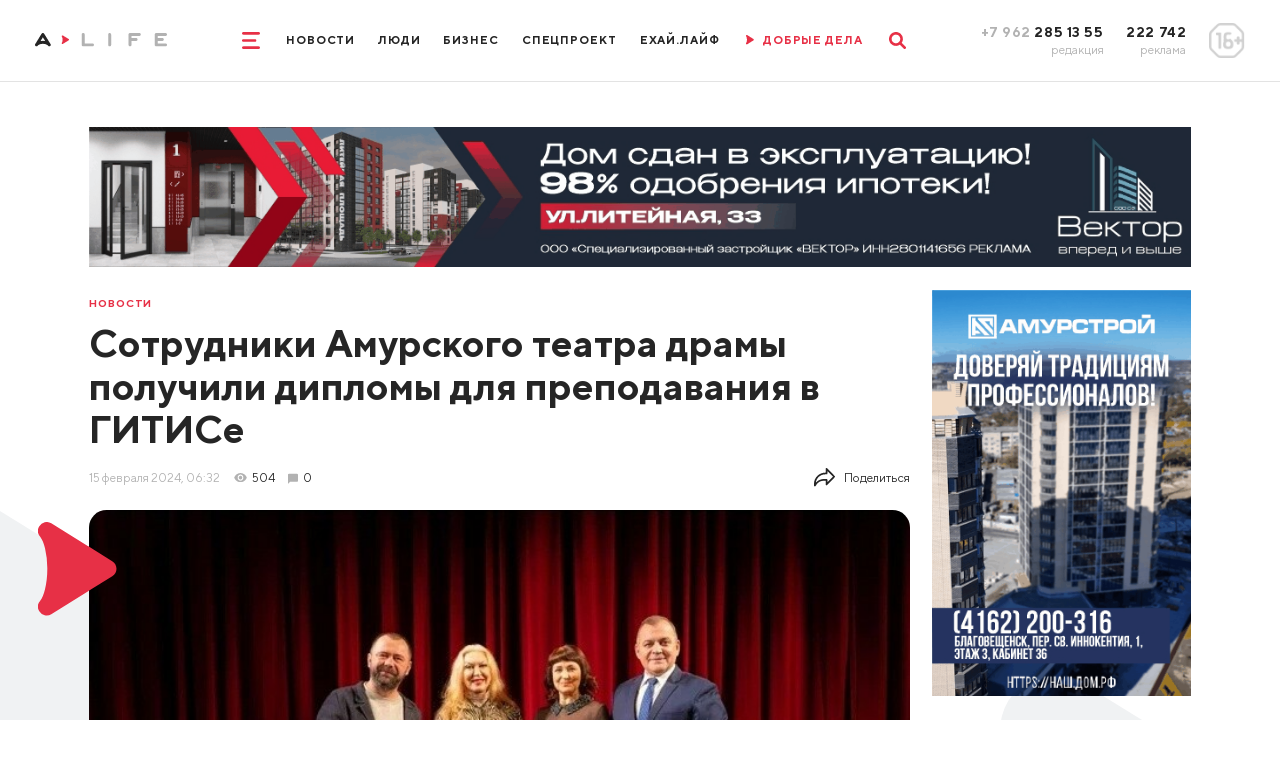

--- FILE ---
content_type: text/html; charset=utf-8
request_url: https://www.amur.life/news/2024/02/15/sotrudniki-amurskogo-teatra-dramy-poluchili-diplomy-dlya-prepodavaniya-v-gitise
body_size: 25649
content:
<!DOCTYPE html>
<html lang="ru">
    <head>
        <meta http-equiv="Content-Type" content="text/html; charset=utf-8">
        <meta name="viewport" content="width=device-width, initial-scale=1, minimum-scale=1.0, maximum-scale=1.0, user-scalable=no">
        <meta http-equiv="X-UA-Compatible" content="IE=edge">
        <title>Сотрудники Амурского театра драмы получили дипломы для преподавания в ГИТИСе ▸ Amur.Life</title>        <meta property="og:image" content="https://www.amur.life/res/news/54629/500x_/bd754c0148e9301fb573789975bb978a.jpg" />
<meta property="og:image:type" content="image/jpeg" />
<meta property="og:title" content="Сотрудники Амурского театра драмы получили дипломы для преподавания в ГИТИСе" />
<meta property="og:content" content="Три актера и главный режиссер Амурского театра драмы получили дипломы о профессиональной переподготовке, которые позволят им стать преподавателями в филиале ГИТИСа. Они прошли обучение в Федеральном государственном образовательном учреждении высшего образования «Российский институт театрального искусства - ГИТИС» по программе «Педагогика профессионального образования»." />
<meta property="og:description" content="Три актера и главный режиссер Амурского театра драмы получили дипломы о профессиональной переподготовке, которые позволят им стать преподавателями в филиале ГИТИСа. Они прошли обучение в Федеральном государственном образовательном учреждении высшего образования «Российский институт театрального искусства - ГИТИС» по программе «Педагогика профессионального образования»." />
<meta name="description" content="Три актера и главный режиссер Амурского театра драмы получили дипломы о профессиональной переподготовке, которые позволят им стать преподавателями в филиале ГИТИСа. Они прошли обучение в Федеральном государственном образовательном учреждении высшего образования «Российский институт театрального искусства - ГИТИС» по программе «Педагогика профессионального образования»." />
<meta name="twitter:description" content="Три актера и главный режиссер Амурского театра драмы получили дипломы о профессиональной переподготовке, которые позволят им стать преподавателями в филиале ГИТИСа. Они прошли обучение в Федеральном государственном образовательном учреждении высшего образования «Российский институт театрального искусства - ГИТИС» по программе «Педагогика профессионального образования»." />
<meta name="keywords" content="актера, главный, режиссер, Амурского, театра, драмы, получили, дипломы, профессиональной, переподготовке, которые, позволят, стать, преподавателями, филиале, ГИТИСа, прошли, обучение, Федеральном, государственном, образовательном, учреждении, высшего, образования, Российский, институт, театрального, искусства, ГИТИС, программе, Педагогика, профессионального, образования" />        <meta name="yandex-verification" content="a91b6c12ca097cf5" />
        <meta content="Главные новости Благовещенска, Амурской области и Дальнего Востока📰 Эксклюзивные интервью🎤 Интересные видео🎥 Амур.Лайф: мы создаем социально значимые материалы о жизни Приамурья" name="description">
        <meta content="новости, Благовещенск, Амурская область, Приамурье, Хэйхэ" name="keywords">
        <meta name="format-detection" content="telephone=no">
        <link rel="apple-touch-icon" sizes="180x180" href="/templates/euro/apple-touch-icon.png">
        <link rel="icon" type="image/png" sizes="32x32" href="/templates/euro/favicon-32x32.png">
        <link rel="icon" type="image/png" sizes="16x16" href="/templates/euro/favicon-16x16.png">
        <link rel="manifest" href="/templates/euro/site.webmanifest">
        <meta name="msapplication-TileColor" content="#e73046">
        <meta name="theme-color" content="#575756">
                    <link rel="preload" href="/templates/euro/css/subset-TTNorms-Bold.woff2" as="font" type="font/woff2" crossorigin="anonymous">
            <link rel="preload" href="/templates/euro/css/subset-TTNorms-Regular.woff2" as="font" type="font/woff2" crossorigin="anonymous">
            <link rel="preload" as="style" href="/templates/euro/css/app.max.font-cut.css?v=6"/>
            <link rel="stylesheet" type="text/css" href="/templates/euro/css/app.max.font-cut.css?v=6" media="screen"/>
                
        <link rel="preload" as="style" href="/templates/euro/css/additional.css?v=202523"/>
        <link rel="stylesheet" type="text/css" href="/templates/euro/css/additional.css?v=202523" media="screen"/>
        <link rel="preload" as="style" href="/templates/euro/css/jquery.selectBoxIt.css"/>
        <link rel="stylesheet" type="text/css" href="/templates/euro/css/jquery.selectBoxIt.css" media="screen"/>
        <link rel="preload" as="style" href="/templates/euro/css/slick.css"/>
        <link rel="stylesheet" type="text/css" href="/templates/euro/css/slick.css" media="screen"/>
        <link rel="preload" as="style" href="/templates/euro/css/lightbox.min.css"/>
        <link rel="stylesheet" type="text/css" href="/templates/euro/css/lightbox.min.css" media="screen" />
        <link rel="preload" as="style" href="/templates/euro/css/print.css"/>
        <link rel="stylesheet" type="text/css" href="/templates/euro/css/print.css" media="print" />
        <link rel="preload" as="style" href="/js/simplebox/simple-lightbox.css?v=1"/>
        <link rel="stylesheet" type="text/css" href="/js/simplebox/simple-lightbox.css?v=1" />
        <link href="https://www.amur.life/news/2024/02/15/sotrudniki-amurskogo-teatra-dramy-poluchili-diplomy-dlya-prepodavaniya-v-gitise" rel="canonical" />
        <script src="/templates/euro/js/jquery.js"></script>

        
        <!-- adwile -->
        <script async src="https://jsn.24smi.net/smi.js"></script>

        <!-- vk -->
        <script src="https://vk.com/js/api/openapi.js?169" type="text/javascript"></script>
    </head>

    <body>
                <div class="app">
            <header>
    <div class="row align-items-center justify-content-center">
        <div class="col-auto col-xxl">
            <div class="logo__box contain-img">
                                    <a href="/">
                        <img class="d-none d-lg-block d-xxl-none" src="/templates/euro/images/logo_md.svg" alt="" loading="lazy" />
                        <img class="d-lg-none d-xxl-block" src="/templates/euro/images/logo.svg" alt="" loading="lazy" />
                    </a>
                            </div>
        </div>
        <div class="col-12 col-lg col-xxl-auto d-flex justify-content-center">
            <div class="d-flex align-items-center">
                <style>
                    @media screen and (max-width: 1025px) {
                        .ny-pine {
                            display: none;
                        }
                    }
                </style>
                <!--<img src="/img/pine.png" loading="lazy" style="width: 80px;float: right;" class="ny-pine">-->
                <div class="mr-lg-30">
                    <a href="" class="menu__toggle">
                        <svg width="2rem" height="1.9rem" viewBox="0 0 20 19" fill="none"
                             xmlns="http://www.w3.org/2000/svg">
                            <path d="M0 1.5A1.5 1.5 0 011.5 0h17a1.5 1.5 0 010 3h-17A1.5 1.5 0 010 1.5zM0 9.5A1.5 1.5 0 011.5 8h13a1.5 1.5 0 010 3h-13A1.5 1.5 0 010 9.5zM0 17.5A1.5 1.5 0 011.5 16h17a1.5 1.5 0 010 3h-17A1.5 1.5 0 010 17.5z"
                                  fill="currentColor"/>
                        </svg>
                        <svg width="1.6rem" height="1.6rem" viewBox="0 0 16 16" fill="none"
                             xmlns="http://www.w3.org/2000/svg">
                            <path d="M.468 15.532a1.598 1.598 0 010-2.26L13.272.468a1.598 1.598 0 112.26 2.26L2.728 15.532a1.598 1.598 0 01-2.26 0z"
                                  fill="currentColor"/>
                            <path d="M15.532 15.532a1.598 1.598 0 000-2.26L2.728.468a1.598 1.598 0 10-2.26 2.26l12.804 12.804a1.598 1.598 0 002.26 0z"
                                  fill="currentColor"/>
                        </svg>
                    </a>
                </div>
                <div class="d-none d-lg-flex">
                                                                                                                                                                                                                <a href="/news" class="menu__item">Новости</a>
                                                                                                                                                                                                                                                                                                                                        <a href="/people" class="menu__item">Люди</a>
                                                                                                                                                                                                                                                                    <a href="/tag/biznes-life" class="menu__item">Бизнес</a>
                                                                                                                                                                                                    <a href="/special" class="menu__item">Спецпроект</a>
                                                                                                                                                                                                                                                                                                                                        <a href="/tag/exay-life" class="menu__item">ЕХАЙ.ЛАЙФ</a>
                                                                                                                                                                                                                                <!--                                    <a href="/live" class="menu__item onair">
                                        <span class="mr-10">
                                            <svg width=".9rem" height="1.1rem" viewBox="0 0 9 11" fill="none"
                                                 xmlns="http://www.w3.org/2000/svg"><path
                                                    d="M1.476 10.158a.966.966 0 01-1.332-.32.967.967 0 01.1-1.15c.211-.269.4-.723.541-1.3.158-.635.25-1.4.25-2.235a9.45 9.45 0 00-.25-2.24c-.142-.58-.33-1.03-.54-1.3a.967.967 0 01-.1-1.15.966.966 0 011.331-.319l6.768 4.17c.64.37.63 1.3.007 1.67l-6.775 4.174z"
                                                    fill="currentColor"/></svg>
                                        </span>
                                        <span>Прямой эфир</span>
                                    </a>-->
                                    <a href="/tag/dobrye-dela" class="menu__item onair">
                                        <span class="mr-10">
                                            <svg width=".9rem" height="1.1rem" viewBox="0 0 9 11" fill="none"
                                                 xmlns="http://www.w3.org/2000/svg"><path
                                                    d="M1.476 10.158a.966.966 0 01-1.332-.32.967.967 0 01.1-1.15c.211-.269.4-.723.541-1.3.158-.635.25-1.4.25-2.235a9.45 9.45 0 00-.25-2.24c-.142-.58-.33-1.03-.54-1.3a.967.967 0 01-.1-1.15.966.966 0 011.331-.319l6.768 4.17c.64.37.63 1.3.007 1.67l-6.775 4.174z"
                                                    fill="currentColor"/></svg>
                                        </span>
                                        <span>ДОБРЫЕ ДЕЛА</span>
                                    </a>
                                                                                                                        </div>
                <div class="ml-lg-30">
                    <a href="" class="search__toggle">
                        <svg width="1.9rem" height="1.9rem" viewBox="0 0 19 19" fill="none"
                             xmlns="http://www.w3.org/2000/svg">
                            <path fill-rule="evenodd" clip-rule="evenodd"
                                  d="M12.132 14.191a7.767 7.767 0 112.06-2.06l4.381 4.383a1.456 1.456 0 11-2.059 2.06l-4.382-4.383zm.489-6.424a4.854 4.854 0 11-9.709 0 4.854 4.854 0 019.709 0z"
                                  fill="currentColor"/>
                        </svg>
                        <svg width="1.6rem" height="1.6rem" viewBox="0 0 16 16" fill="none"
                             xmlns="http://www.w3.org/2000/svg">
                            <path d="M.468 15.532a1.598 1.598 0 010-2.26L13.272.468a1.598 1.598 0 112.26 2.26L2.728 15.532a1.598 1.598 0 01-2.26 0z"
                                  fill="currentColor"/>
                            <path d="M15.532 15.532a1.598 1.598 0 000-2.26L2.728.468a1.598 1.598 0 10-2.26 2.26l12.804 12.804a1.598 1.598 0 002.26 0z"
                                  fill="currentColor"/>
                        </svg>
                    </a>
                </div>
            </div>
        </div>
        <div class="col-auto col-xxl d-none d-lg-block">
            <div class="row justify-content-end align-items-center">
                <div class="col-auto text-right">
                    <div class="phone__title">
                        <span class="text-muted">+7 962</span> 285 13 55
                    </div>
                    <div class="phone__desc">
                        редакция
                    </div>
                </div>
                <div class="col-auto text-right">
                    <div class="phone__title">
                        222 742
                    </div>
                    <div class="phone__desc">
                        реклама
                    </div>
                </div>
                <div class="col-auto">
                    <div class="rating__sign">
                        <img src="/templates/euro/images/rating.png" alt="" loading="lazy">
                    </div>
                </div>
            </div>
        </div>
    </div>
    <div class="menu">
        <div class="d-lg-none mb-20">
            <a href="" class="menu__close">
                <svg width="1.6rem" height="1.6rem" viewBox="0 0 16 16" fill="none"
                     xmlns="http://www.w3.org/2000/svg">
                    <path d="M.468 15.532a1.598 1.598 0 010-2.26L13.272.468a1.598 1.598 0 112.26 2.26L2.728 15.532a1.598 1.598 0 01-2.26 0z"
                          fill="currentColor"/>
                    <path d="M15.532 15.532a1.598 1.598 0 000-2.26L2.728.468a1.598 1.598 0 10-2.26 2.26l12.804 12.804a1.598 1.598 0 002.26 0z"
                          fill="currentColor"/>
                </svg>
            </a>
        </div>
        <div class="d-flex flex-column align-items-center d-lg-none mb-30">
                                                                                                                                                        <a href="https://www.amur.life/news/" class="menu__item">Новости</a>
                                                                                                    
                                                                                                                                                                        <a href="https://www.amur.life/people/" class="menu__item">Люди</a>
                                                                                                    
                                                                                                                    <a href="/tag/biznes-life" class="menu__item">Бизнес</a>
                                                                                                                                                    <a href="https://www.amur.life/special/" class="menu__item">Спецпроект</a>
                                                                                                    
                                                                                                                                                                        <a href="/tag/exay-life" class="menu__item">ЕХАЙ.ЛАЙФ</a>
                                                                                                    
                                                                                        <!--                            <a href="https://www.amur.life/live/" class="menu__item onair">
                                <span class="mr-10">
                                    <svg width=".9rem" height="1.1rem" viewBox="0 0 9 11" fill="none"
                                         xmlns="http://www.w3.org/2000/svg"><path
                                            d="M1.476 10.158a.966.966 0 01-1.332-.32.967.967 0 01.1-1.15c.211-.269.4-.723.541-1.3.158-.635.25-1.4.25-2.235a9.45 9.45 0 00-.25-2.24c-.142-.58-.33-1.03-.54-1.3a.967.967 0 01-.1-1.15.966.966 0 011.331-.319l6.768 4.17c.64.37.63 1.3.007 1.67l-6.775 4.174z"
                                            fill="currentColor"/></svg>
                                </span>
                                <span>Прямой эфир</span>
                            </a>-->
                            <a href="/tag/dobrye-dela" class="menu__item onair">
                                <span class="mr-10">
                                    <svg width=".9rem" height="1.1rem" viewBox="0 0 9 11" fill="none"
                                         xmlns="http://www.w3.org/2000/svg"><path
                                            d="M1.476 10.158a.966.966 0 01-1.332-.32.967.967 0 01.1-1.15c.211-.269.4-.723.541-1.3.158-.635.25-1.4.25-2.235a9.45 9.45 0 00-.25-2.24c-.142-.58-.33-1.03-.54-1.3a.967.967 0 01-.1-1.15.966.966 0 011.331-.319l6.768 4.17c.64.37.63 1.3.007 1.67l-6.775 4.174z"
                                            fill="currentColor"/></svg>
                                </span>
                                <span>ДОБРЫЕ ДЕЛА</span>
                            </a>
                                                                                </div>
        <div class="container  mb-lg-0">
            <div class="d-flex flex-column flex-lg-row align-items-center justify-content-center">
                                    <div class="mx-20">
                                                    <a class="menu__item menu__item_md" href="/files/price.pdf">Прайс-лист</a>
                                            </div>
                                    <div class="mx-20">
                                                    <a class="menu__item menu__item_md" href="/files/mediakit.pdf">Медиакит</a>
                                            </div>
                                    <div class="mx-20">
                                                    <a class="menu__item menu__item_md" href="/page/terms-of-use">Условия использования</a>
                                            </div>
                                    <div class="mx-20">
                                                    <a class="menu__item menu__item_md" href="/page/about">О нас</a>
                                            </div>
                            </div>
        </div>
        <div class="phone__box d-lg-none">
            <div class="row justify-content-between">
                <div class="col-auto">
                    <a href="tel:+79622851355" class="phone__title">
                        +7 962 285 13 55
                    </a>
                    <div class="phone__desc">
                        редакция
                    </div>
                </div>
                <div class="col-auto">
                    <a href="tel:+7962222742" class="phone__title">
                        222 742
                    </a>
                    <div class="phone__desc">
                        реклама
                    </div>
                </div>
                <div class="col-auto">
                    <div class="rating__sign rating__sign_mobile">
                        <img src="/templates/euro/images/rating.png" alt="" loading="lazy">
                    </div>
                </div>
            </div>
        </div>
    </div>
    <div class="search__box">
        <div class="container">
            <form action="/search">
                <div class="row align-items-center">
                    <div class="col">
                        <div class="form-control">
                            <input type="text" id="search-1" name="query">
                                <label for="search-1">Что будем искать?</label>
                        </div>
                    </div>
                    <div class="col-auto">
                        <button type="submit" class="search__btn" aria-label="search">
                            <svg width="1.9rem" height="1.9rem" viewBox="0 0 19 19" fill="none"
                                 xmlns="http://www.w3.org/2000/svg">
                                <path fill-rule="evenodd" clip-rule="evenodd"
                                      d="M12.132 14.191a7.767 7.767 0 112.06-2.06l4.381 4.383a1.456 1.456 0 11-2.059 2.06l-4.382-4.383zm.489-6.424a4.854 4.854 0 11-9.709 0 4.854 4.854 0 019.709 0z"
                                      fill="currentColor"/>
                            </svg>
                        </button>
                    </div>
                </div>
            </form>
        </div>
    </div>
</header>            <div class="overflow__box">
                <div class="page">
                    <img src="//stats.amur.life/news/54629.gif" width="1" height="1" alt="counter">
<!-- pos27 -->
<!--<img src="http://placehold.it/1200x150" style="width: 100%;">-->
<div class="container mb-15 mb-lg-26 pt-15 pt-sm-0 fluid-img no-print">
<!--    <img id="leftNyPodarki" src="/img/pine_podarki.png">
    <img id="rightNyPodarki" src="/img/pine_podarki.png">-->
        <a href="https://ads.amur.life/redirect/1436?erid=2SDnjcKNXRR" target="_blank">
                    <!-- desktop -->
            <img src="/upload/ads/4a01049e8ad459feae61e29ff0eacf73.gif" alt="Вектор СЗООО" loading="lazy" class="d-none d-sm-block">

            <!-- mobile -->
            <img src="/upload/ads/6351b1f3819f1658bca82ffd2207c6a6.gif" alt="Вектор СЗООО" loading="lazy" class="d-sm-none">
            </a>

    <span style="display: none; height: 1px;"><img src="//stats.amur.life/ads/1436.gif" width="1" height="1" alt="counter"></span>

</div><!--<div class="container mb-15 mb-lg-26 pt-15 pt-sm-0 fluid-img no-print">
    <a href="">
        <img src="/templates/euro/storage/banners/long_mobile.png" alt="" class="d-sm-none" />
        <img src="/templates/euro/storage/banners/long_desktop.png" alt="" class="d-none d-sm-block" />
    </a>
</div>-->
<div class="container relative">
    <div class="page-bg__container">
        <div class="page-bg page-bg_left"></div>
        <div class="page-bg page-bg_right"></div>
    </div>
    <div class="row relative">
        <div class="col-lg-9 mb-15 mb-lg-26">
            <div class="pb-10 pb-sm-15 pt-10 no-print">
                <a href="/news" class="news__tag">
                    Новости                </a>
            </div>
            <div class="page__title">
                <h1>Сотрудники Амурского театра драмы получили дипломы для преподавания в ГИТИСе</h1>
                            </div>
            <div class="d-flex align-items-center text-sm font-weight-medium mb-20 mb-sm-26">
                                <div class="text-muted mr-15">15&nbsp;февраля&nbsp;2024, 06:32</div>
                                    <div class="d-flex align-items-center mr-15 no-print">
                        <div class="news__icon news__icon_views news__icon_views_grey mr-5"></div>
                        <div>504</div>
                    </div>
                
                                    <a href="" class="news__comments news__comments_page no-print scroll-to-comments">
                        <div class="news__icon news__icon_comments news__icon_comments_grey mr-5"></div>
                        <div>0</div>
                    </a>
                                
                <div class="share ml-auto d-none d-lg-block">
                    <a href="" class="share__toggle">
                        <div class="mr-10">
                            <svg width="2.4rem" height="2.2rem" viewBox="0 0 24 22" fill="none" xmlns="http://www.w3.org/2000/svg"><path d="M1 21.334a1 1 0 00.89-.546l.018-.033a10.942 10.942 0 019.84-6.088h1.585V19a.997.997 0 001.72.693l8.666-8.999a.999.999 0 000-1.387l-8.666-9a.993.993 0 00-1.094-.234c-.378.153-.626.52-.626.928v4.333h-.334C5.832 5.334 0 11.166 0 18.334v2a.999.999 0 001 1zm13.333-8.667h-2.584c-3.764 0-7.24 1.588-9.665 4.295.677-5.42 5.314-9.628 10.915-9.628h1.334a1 1 0 001-1V3.481l6.278 6.52-6.278 6.52v-2.854a1 1 0 00-1-1z" fill="currentColor"/></svg>
                        </div>
                        <div>Поделиться</div>
                    </a>
                    <div class="share__box">
                        <div class="label mb-20">ПОДЕЛИТЬСЯ</div>
                        <div class="d-flex pb-10">
                            <a href="https://vk.com/share.php?url=https://www.amur.life/news/2024/02/15/sotrudniki-amurskogo-teatra-dramy-poluchili-diplomy-dlya-prepodavaniya-v-gitise" class="social__link social__link_square social__link_square_vk" target="_blank">
                                <svg width="2.4rem" height="1.4rem" viewBox="0 0 24 14" fill="none"
                                     xmlns="http://www.w3.org/2000/svg">
                                <path d="M19.916 8.028c-.388-.49-.277-.708 0-1.146.005-.005 3.208-4.43 3.538-5.932l.002-.001c.164-.547 0-.949-.793-.949h-2.624c-.668 0-.976.345-1.141.731 0 0-1.336 3.198-3.226 5.271-.61.6-.893.791-1.226.791-.163 0-.418-.192-.418-.739V.95c0-.656-.188-.949-.74-.949H9.16c-.419 0-.668.306-.668.591 0 .622.945.765 1.043 2.515v3.797c0 .832-.15.985-.486.985-.892 0-3.057-3.21-4.34-6.886C4.451.289 4.198.001 3.525.001H.9c-.749 0-.9.345-.9.731 0 .682.892 4.073 4.148 8.553 2.17 3.058 5.226 4.716 8.006 4.716 1.671 0 1.876-.368 1.876-1.002 0-2.922-.151-3.198.686-3.198.388 0 1.056.192 2.616 1.667 1.783 1.75 2.076 2.533 3.074 2.533h2.624c.748 0 1.127-.368.909-1.095-.5-1.527-3.871-4.668-4.023-4.878z"
                                      fill="currentColor"/>
                                </svg>
                            </a>
<!--                            <a href="https://www.facebook.com/sharer/sharer.php?u=https://www.amur.life/news/2024/02/15/sotrudniki-amurskogo-teatra-dramy-poluchili-diplomy-dlya-prepodavaniya-v-gitise" class="social__link social__link_square social__link_square_facebook" target="_blank">
                                <svg width="1.2rem" height="2.4rem" viewBox="0 0 12 24" fill="none"
                                     xmlns="http://www.w3.org/2000/svg">
                                <path d="M9.81 3.985h2.191V.169C11.623.117 10.323 0 8.809 0 5.65 0 3.486 1.987 3.486 5.639V9H0v4.266h3.486V24H7.76V13.267h3.345l.531-4.266H7.759V6.062c.001-1.233.333-2.077 2.051-2.077z"
                                      fill="currentColor"/>
                                </svg>
                            </a>-->
                            <a href="http://www.odnoklassniki.ru/dk?st.cmd=addShare&st.s=1&st._surl=https://www.amur.life/news/2024/02/15/sotrudniki-amurskogo-teatra-dramy-poluchili-diplomy-dlya-prepodavaniya-v-gitise" class="social__link social__link_square social__link_square_ok" target="_blank">
                                <svg width="1.5rem" height="2.4rem" viewBox="0 0 15 24" fill="none"
                                     xmlns="http://www.w3.org/2000/svg">
                                <path d="M.221 12.881c-.613 1.205.083 1.78 1.671 2.765 1.35.834 3.215 1.139 4.413 1.26l-4.721 4.542c-1.374 1.317.838 3.43 2.211 2.14l3.717-3.584c1.423 1.369 2.787 2.68 3.717 3.59 1.374 1.294 3.585-.801 2.226-2.141-.102-.097-5.037-4.831-4.736-4.541 1.213-.122 3.05-.445 4.384-1.261l-.001-.001c1.588-.99 2.284-1.564 1.68-2.769-.365-.684-1.35-1.256-2.66-.267 0 0-1.768 1.355-4.621 1.355-2.854 0-4.622-1.355-4.622-1.355-1.309-.994-2.297-.417-2.658.267z"
                                      fill="currentColor"/>
                                <path d="M7.499 12.142c3.478 0 6.318-2.718 6.318-6.064 0-3.36-2.84-6.078-6.318-6.078C4.02 0 1.18 2.718 1.18 6.078c0 3.346 2.84 6.064 6.319 6.064zm0-9.063c1.709 0 3.103 1.341 3.103 2.999 0 1.644-1.394 2.985-3.103 2.985-1.709 0-3.103-1.341-3.103-2.985-.001-1.659 1.393-2.999 3.103-2.999z"
                                      fill="currentColor"/>
                                </svg>
                            </a>
                            <a href="whatsapp://send?text=https://www.amur.life/news/2024/02/15/sotrudniki-amurskogo-teatra-dramy-poluchili-diplomy-dlya-prepodavaniya-v-gitise&utm_source=share2" class="social__link social__link_square social__link_square_whatsapp" target="_blank">
                                <svg width="2.4rem" height="2.4rem" viewBox="0 0 24 24" fill="none" xmlns="http://www.w3.org/2000/svg"><path d="M20.633 3.367A11.421 11.421 0 0012.503 0c-3.07 0-5.958 1.196-8.13 3.367a11.421 11.421 0 00-3.366 8.13c0 1.945.492 3.857 1.427 5.55L0 24l6.953-2.434a11.491 11.491 0 005.55 1.428c3.071 0 5.958-1.196 8.13-3.368A11.421 11.421 0 0024 11.496c0-3.07-1.196-5.957-3.367-8.129zm-2.446 12.4l-1.328 1.328c-1.099 1.1-4.219-.238-6.968-2.986-2.748-2.75-4.085-5.869-2.986-6.969l1.327-1.327a.704.704 0 01.996 0l1.659 1.66a.704.704 0 010 .995l-.996.995a9.766 9.766 0 004.646 4.646l.995-.996a.704.704 0 01.996 0l1.659 1.66a.704.704 0 010 .995z" fill="currentColor"/></svg>
                            </a>
                            <a href="https://telegram.me/share/url?url=https://www.amur.life/news/2024/02/15/sotrudniki-amurskogo-teatra-dramy-poluchili-diplomy-dlya-prepodavaniya-v-gitise&text=Сотрудники Амурского театра драмы получили дипломы для преподавания в ГИТИСе" class="social__link social__link_square social__link_square_telegram" target="_blank">
                                <svg width="2.4rem" height="2rem" viewBox="0 0 24 20" fill="none" xmlns="http://www.w3.org/2000/svg"><path d="M9.417 13.18l-.397 5.585c.568 0 .814-.244 1.11-.537l2.662-2.545 5.518 4.04c1.012.565 1.725.268 1.998-.93L23.93 1.82l.001-.001c.321-1.496-.54-2.081-1.527-1.714l-21.29 8.15c-1.453.565-1.43 1.375-.247 1.742L6.31 11.69 18.953 3.78c.595-.394 1.136-.176.691.218L9.417 13.18z" fill="currentColor"/></svg>
                            </a>
                            <!--<a href="" onclick="print();" class="print">-->
                            <a href="https://www.amur.life/print/news/54629/" rel="nofollow" target="_blank" class="print">
                                <svg width="3.2rem" height="3rem" viewBox="0 0 32 30" fill="none" xmlns="http://www.w3.org/2000/svg"><path d="M30.914 13.603c-.724-.736-1.593-1.103-2.606-1.103h-1.23v-5c0-.52-.129-1.094-.386-1.719-.256-.625-.563-1.12-.922-1.484l-2.924-2.969C22.487.964 22 .651 21.386.39 20.77.13 20.205 0 19.692 0H6.769c-.512 0-.948.182-1.307.547a1.823 1.823 0 00-.539 1.328V12.5h-1.23c-1.013 0-1.882.368-2.607 1.103A3.638 3.638 0 000 16.25v8.125c0 .17.061.315.183.44A.588.588 0 00.615 25h4.308v3.125c0 .52.18.964.539 1.328.359.364.795.547 1.307.547h18.462c.513 0 .95-.183 1.308-.547.359-.365.538-.807.538-1.328V25h4.308c.166 0 .31-.062.432-.185a.606.606 0 00.183-.44V16.25c0-1.029-.362-1.911-1.086-2.647zM24.616 27.5H7.385v-5h17.23v5zm0-12.5H7.385V2.5h12.308v3.125c0 .52.18.963.538 1.328.359.365.795.547 1.308.547h3.077V15zm4.558 2.129a1.175 1.175 0 01-.866.371c-.333 0-.622-.124-.865-.371a1.21 1.21 0 01-.365-.88c0-.338.121-.63.365-.878.243-.248.532-.371.865-.371.334 0 .622.123.866.371.243.247.365.54.365.879 0 .338-.122.632-.365.879z" fill="currentColor"/></svg>
                            </a>
                        </div>
                    </div>
                </div>
            </div>
                                            <div class="main-img">
                    <img src="/res/news/54629/928x_/bd754c0148e9301fb573789975bb978a.jpg" alt="Сотрудники Амурского театра драмы получили дипломы для преподавания в ГИТИСе" loading="lazy" />
                                                                    <a href="//amurteatr.ru" target="_blank"><div class="main-img__description">Фото: amurteatr.ru</div></a>
                                    </div>
                        <div class="content">
                
                                <h3>Три актера и главный режиссер Амурского театра драмы получили дипломы о профессиональной переподготовке, которые позволят им стать преподавателями в филиале ГИТИСа. Они прошли обучение в Федеральном государственном образовательном учреждении высшего образования &laquo;Российский институт театрального искусства - ГИТИС&raquo; по программе &laquo;Педагогика профессионального образования&raquo;.</h3>
                                
                                    <!-- pos29 -->
<!--<img src="http://placehold.it/1200x150" style="width: 100%;">-->
<div class="pb-20 pb-lg-40 pt-lg-20 fluid-img banner-cut">
                
<!--    <img id="leftNyPodarki" src="/img/pine_podarki.png">
    <img id="rightNyPodarki" src="/img/pine_podarki.png">-->
        <a href="https://ads.amur.life/redirect/1442" target="_blank">
                    <!-- desktop only -->
                            <img src="/upload/ads/5deef7b5ee946d419ac3eba6ec9e95f0.jpg" alt="Amurlife" loading="lazy" class="d-sm-block">
                        </a>

    <span style="display: none; height: 1px;"><img src="//stats.amur.life/ads/1442.gif" width="1" height="1" alt="counter"></span>

</div>                                <!--                <div class="pb-20 pb-lg-40 pt-lg-20 fluid-img banner-cut">
                                    <a href="">
                                        <img src="/templates/euro/storage/banners/content.png" alt="" class="d-none d-sm-block" />
                                        <img src="/templates/euro/storage/banners/content-mobile.png" alt="" class="d-sm-none" />
                                    </a>
                                </div>-->

                <p>Дипломированными педагогами в филиале ГИТИСа, который в этом году откроется в Благовещенске, стали: главный режиссер театра Роман Зареев, заслуженный артист России Роберт Салахов, заслуженная артистка Амурской области Елена Грачёва и заслуженная артистка Амурской области Марина Щёкина. Об этом театр сообщил в соцсетях.</p>
<p>&laquo;Спасибо преподавателям ГИТИСа за &laquo;перезагрузку&raquo;, за бесценные знания и опыт! Мы не спали ночами, занимаясь на вебинарах по московскому времени. А разница во времени на шесть часов, скажу я вам, очень ощутима.. Тем более что всё это после спектаклей и репетиций, когда хочется выдохнуть и расслабиться, а завтра опять спектакли и репетиции.. Но мы выстояли!&raquo; - поделилась Марина Щекина.</p>
                <div class="row justify-content-end no-print">
                    <div class="col-auto mb-20">
                        <a href="" class="carousel__arrow content__arrow_prev">
                            <svg width="2.4rem" height="1.6rem" viewBox="0 0 24 16" fill="none" xmlns="http://www.w3.org/2000/svg"><path d="M.327 7.236L7.469.316a1.142 1.142 0 011.578 0 1.057 1.057 0 010 1.53L3.81 6.919h19.074C23.5 6.919 24 7.403 24 8s-.5 1.081-1.116 1.081H3.81l5.237 5.074a1.057 1.057 0 010 1.528c-.218.211-.504.317-.79.317-.285 0-.57-.106-.788-.317L.327 8.764a1.057 1.057 0 010-1.528z" fill="currentColor"/></svg>
                        </a>
                    </div>
                    <div class="col-auto mb-20">
                        <a href="" class="carousel__arrow content__arrow_next">
                            <svg width="2.4rem" height="1.7rem" viewBox="0 0 24 17" fill="none" xmlns="http://www.w3.org/2000/svg"><path d="M23.673 7.469L16.531.327a1.116 1.116 0 00-1.578 1.578l5.237 5.237H1.116a1.116 1.116 0 000 2.232H20.19l-5.237 5.237a1.116 1.116 0 001.578 1.578l7.142-7.142a1.116 1.116 0 000-1.578z" fill="currentColor"/></svg>
                        </a>
                    </div>
                </div><div class="carousel content__carousel" id="gallery3">
                            <div>
                                <a href="/res/misc/2024-02-15/8a48fc79c72094f58f04058d16bbc167.jpg" class="gallery__link">
                                    <img src="/crop/misc/2024-02-15/300x300/8a48fc79c72094f58f04058d16bbc167.jpg" alt="" loading="lazy">
                                </a>
                            </div>
                            <div>
                                <a href="/res/misc/2024-02-15/df7a22d9ff68b236e2339266dfa59495.jpg" class="gallery__link">
                                    <img src="/crop/misc/2024-02-15/300x300/df7a22d9ff68b236e2339266dfa59495.jpg" alt="" loading="lazy">
                                </a>
                            </div>
                            <div>
                                <a href="/res/misc/2024-02-15/80d1d63f896944e69cb4d503f5b5fbc9.jpg" class="gallery__link">
                                    <img src="/crop/misc/2024-02-15/300x300/80d1d63f896944e69cb4d503f5b5fbc9.jpg" alt="" loading="lazy">
                                </a>
                            </div>
                            <div>
                                <a href="/res/misc/2024-02-15/6818a40fc265ea587246ba548f303271.jpg" class="gallery__link">
                                    <img src="/crop/misc/2024-02-15/300x300/6818a40fc265ea587246ba548f303271.jpg" alt="" loading="lazy">
                                </a>
                            </div></div>
<p>Как <a href="https://www.amur.life/news/2023/08/21/v-blagoveschenske-rekonstruiruyut-zdanie-v-centre-goroda-tam-otkroetsya-filial-rossiyskogo-vuza">сообщал </a>Amur.life, открытие филиала запланировано в 2025 году, а первых студентов на заочное обучение по одному из направлений планируют набирать уже в 2024 году. Филиал разместится в Амурском областном доме народного творчества (ул. Горького, 129, ранее известном как ДК профсоюзов). Часть преподавателей приедет из Москвы. В 2024 году вуз рассчитывает набрать студентов из Амурской области на заочную программу &laquo;Продюсирование&raquo;, а в 2025-м &ndash; открыть двери для абитуриентов всех направлений в очном формате.</p>                
                                
                
                                    
                 <p>При использовании материалов активная индексируемая гиперссылка на сайт <a href="https://amur.life">AMUR.LIFE</a> обязательна.</p>
                    
                            </div>

            <div class="d-flex flex-wrap mb-30 no-print">
                                                            <a href="/tag/iskusstvo" class="news__tag news__tag_article">#искусство</a>
                                                                                <a href="/tag/kultura" class="news__tag news__tag_article">#культура</a>
                                                                                <a href="/tag/obrazovanie" class="news__tag news__tag_article">#образование</a>
                                                </div>

            
                        
            <!-- pos31 -->
<!--<img src="http://placehold.it/1200x150" style="width: 100%;">-->
<div class="d-sm-none pb-30 fluid-img no-print">
<!--    <img id="leftNyPodarki" src="/img/pine_podarki.png">
    <img id="rightNyPodarki" src="/img/pine_podarki.png">-->
        <a href="https://ads.amur.life/redirect/1445?erid=2SDnje8VDVH" target="_blank">
                    <!-- desktop only -->
                            <img src="/upload/ads/05a0ae6b57e6c000dee45089d943904c.gif" alt="Корнилов ААИПДомино" loading="lazy" class="d-sm-block">
                        </a>

    <span style="display: none; height: 1px;"><img src="//stats.amur.life/ads/1445.gif" width="1" height="1" alt="counter"></span>

</div>            <!--            <div class="d-sm-none pb-30 fluid-img no-print">
                            <a href="">
                                <img src="/templates/euro/storage/banners/default.png" alt="" />
                            </a>
                        </div>-->

                            
                <!-- COMMENTS START -->
<div class="row align-items-baseline no-print">
    <div class="col-sm">
        <div class="h1 mb-20 mb-sm-15">Комментарии (<span id="comments-count-all">0</span>)</div>
    </div>
    <div class="col-sm-auto d-flex mb-20 mb-sm-15">
        <a href="#" class="sorting" onclick="sortDesc();
                return false;" id="a-sort-desc">Сначала новые</a>
        <a href="#" class="sorting sorting_active" onclick="sortAsc();
                return false;" id="a-sort-asc">Сначала старые</a>
    </div>
</div>
<div class="tabs no-print">
    <div class="tabs__item" data-tab="#tab-1" onclick="sortAsc();
            $('.comment-hidden54629').removeClass('comment-hidden54629');
            return false;">
        <div class="tabs__icon">
            <svg width="1.6rem" height="1.6rem" viewBox="0 0 16 16" fill="none" xmlns="http://www.w3.org/2000/svg"><path d="M15.977 6.165a.469.469 0 00-.378-.32l-4.96-.72L8.42.63a.469.469 0 00-.84 0L5.36 5.125l-4.96.72a.469.469 0 00-.26.8l3.59 3.499-.848 4.94a.469.469 0 00.68.494L8 13.246l4.436 2.332a.469.469 0 00.68-.494l-.847-4.94 3.59-3.499a.468.468 0 00.118-.48z" fill="#E79E30"/></svg>
        </div>
        <div>Все подряд</div>
    </div>
    <div class="tabs__item" data-tab="#tab-1" onclick="sortLikes();
            return false;">
        <div class="tabs__icon">
            <svg width="1.6rem" height="1.4rem" viewBox="0 0 16 14" fill="none" xmlns="http://www.w3.org/2000/svg"><path d="M0 5v8a1 1 0 001 1h3V4H1a1 1 0 00-1 1zM14.153 5H11.2a.491.491 0 01-.431-.247.492.492 0 01-.006-.496l1.041-1.875c.229-.41.252-.894.065-1.325A1.488 1.488 0 0010.855.2l-.734-.184a.499.499 0 00-.493.15l-3.987 4.43A2.499 2.499 0 005 6.268V11.5C5 12.878 6.122 14 7.5 14h4.974a2.506 2.506 0 002.411-1.84l1.068-4.898A1.849 1.849 0 0014.153 5z" fill="#4CAF50"/></svg>
        </div>
        <div>По рейтингу</div>
    </div>
    <div class="tabs__item" data-tab="#tab-1" onclick="expandAll();
            return false;">
        <div class="tabs__icon">
            <svg width="1.6rem" height="1.6rem" viewBox="0 0 16 16" fill="none" xmlns="http://www.w3.org/2000/svg"><path d="M.002 4.799V8.53a4.804 4.804 0 004.8 4.799h.474a6.91 6.91 0 014.918 2.037l.5.5a.454.454 0 00.773-.32v-2.224a4.805 4.805 0 004.531-4.792V4.8A4.804 4.804 0 0011.2 0H4.8A4.804 4.804 0 00.002 4.799zM10.4 6.665a1.067 1.067 0 012.132 0 1.067 1.067 0 01-2.132 0zm-3.466 0a1.067 1.067 0 012.133 0 1.067 1.067 0 01-2.133 0zm-3.466 0a1.067 1.067 0 012.133 0 1.067 1.067 0 01-2.133 0z" fill="#252525"/></svg>
        </div>
        <div>Развернуть все</div>
    </div>
</div>

<style type="text/css">
    .comment-hidden54629 {
        display: none;
    }
</style>

<div class="tabs__content" id="tab-1">
    </div>

<div class="h4 pt-40 no-print">Добавить комментарий</div>
<div class="comment__form">
    <form action="">
                    <div class="row align-items-center mb-sm-50 pt-30">
                <div class="col-sm-auto mb-15 mb-sm-0">
                    <button id="comment-sent" type="submit" onclick='$("#login-site").click();
                            return false;'>АВТОРИЗАЦИЯ</button>
                </div>
                <div class="col-sm col-lg-5 text-xs text-muted">
                    Авторизуйресь, чтобы оставить комментарий.
                </div>
            </div>
            </form>
</div>

<script>
    jQuery.fn.outerHTML = function () {
        return (this[0]) ? this[0].outerHTML : '';
    };

            var last_comment_id = 0;
    
    function saveComment(root_id) {
        $('#form-control-' + root_id).removeClass('error');

        var text = $('textarea#textarea-' + root_id).val();
        if (!text) {
            $('#textarea-validation-' + root_id).text('Комментарий не должен быть пустым');
            $('#form-control-' + root_id).addClass('error');
            return false;
        }
        if (text.length < 4) {
            $('#textarea-validation-' + root_id).text('Комментарий слишком короткий');
            $('#form-control-' + root_id).addClass('error');
            return false;
        }

        last_comment_id++;

        $('#comment-sent-' + root_id).removeAttr('onclick');
        $('textarea#textarea-' + root_id).val('');
        if (root_id == 0) {
            $("#tab-1").append('<div class="comment comment-root" data-sort="' + last_comment_id + '" data-likes="0"><div class="comment__avatar"><img src="/templates/euro/images/blank-avatar.svg" alt="" loading="lazy"></div><div class="comment__container"><div class="comment__name"></div><div class="comment__date">только что</div><div class="comment__text">' + text + '</div><div class="comment__actions"></div></div></div>');
        } else {
            if ($("#subtree-" + root_id).length > 0) {
            } else {
                var rating_html = $("#comment-rating-" + root_id)[0].outerHTML;
                $("#comment-rating-" + root_id).remove();
                $("#actions-" + root_id).append('<a href="" class="comment__expand comment__expand_opened"><div>1 ответ</div><div class="subtree__icon"><svg width="1.3rem" height="1.2rem" viewBox="0 0 13 12" fill="none" xmlns="http://www.w3.org/2000/svg"><path d="M9.33 11.827l3.47-2.9a.541.541 0 00.001-.838.75.75 0 00-.96 0l-2.32 1.895V4.047C9.522 1.823 7.45.007 4.902 0H.679C.303 0 0 .265 0 .593c0 .327.303.592.679.592h4.22c1.8.005 3.266 1.29 3.266 2.862v5.925L5.858 8.088a.75.75 0 00-.96 0 .557.557 0 00-.198.42c0 .151.067.303.199.419l3.471 2.9a.75.75 0 00.96 0z" fill="currentColor"></path></svg></div></a>' + rating_html);
                $("#comment__container-" + root_id).append('<div class="comment__subtree" style="display: block;" id="subtree-' + root_id + '">');
            }

            $("#subtree-" + root_id).append('<div class="comment"><div class="comment__avatar"><img src="/templates/euro/images/blank-avatar.svg" alt="" loading="lazy"></div><div class="comment__container"><div class="comment__name"></div><div class="comment__date">только что</div><div class="comment__text">' + text + '</div><div class="comment__actions"></div></div></div>');
            $("#actions-link-" + root_id).click();
        }

        $("#comments-count-all").text(parseInt($("#comments-count-all").text()) + 1);

        $.ajax({
            type: "POST",
            url: '/comment/add',
            data: {'text': text, 'news_id': 54629, 'root_id': root_id}
        }).done(function (msg) {
            $('#comment-sent-' + root_id).attr('onclick', 'saveComment(' + root_id + '); return false;');
        });
    }

    function expandAll() {
        $(".comment__subtree").show();
    }

    function sortAsc() {
        var $wrapper = $('#tab-1');
        $wrapper.find('.comment-root').sort(function (a, b) {
            return +a.dataset.sort - +b.dataset.sort;
        }).appendTo($wrapper);

        $("#a-sort-asc").addClass('sorting_active');
        $("#a-sort-desc").removeClass('sorting_active');
    }

    function sortDesc() {
        var $wrapper = $('#tab-1');

        $wrapper.find('.comment-root').sort(function (b, a) {
            return +a.dataset.sort - +b.dataset.sort;
        }).appendTo($wrapper);

        $("#a-sort-desc").addClass('sorting_active');
        $("#a-sort-asc").removeClass('sorting_active');
    }

    function sortLikes() {
        var $wrapper = $('#tab-1');

        $wrapper.find('.comment-root').sort(function (b, a) {
            return +a.dataset.likes - +b.dataset.likes;
        }).appendTo($wrapper);
    }

    function sortDates() {
        var $wrapper = $('#tab-1');

        $wrapper.find('.comment-root').sort(function (b, a) {
            return +a.dataset.dates - +b.dataset.dates;
        }).appendTo($wrapper);
    }

    function addRating(comment_id, type, rating) {

        var like = $("#rating-" + type + "-" + comment_id + "-" + rating);
        cur_rating = parseInt(like.text());

        var like1 = $("#rating-" + type + "-" + comment_id + "-1");
        var dislike = $("#rating-" + type + "-" + comment_id + "-0");
        like1.attr("onclick", "return false;");
        like1.removeAttr("href");
        dislike.attr("onclick", "return false;");
        dislike.removeAttr("href");

        $.ajax({
            dataType: "json",
            url: '/like/' + type + '/' + comment_id + '/' + rating,
            data: '',
            success: function (data) {
                if (data.status == 1) {

                    if (rating > 0) {
                        new_rating = cur_rating + 1;
                        new_rating = "+" + new_rating;
                    } else {
                        new_rating = cur_rating - 1;
                    }

                    like.text(new_rating);
                } else {

                }
            }
        });

    }

//        $('.emoji__item').on('click', function () {
//            $('textarea#textarea-0').val($('textarea#textarea-0').val()+this.text);
//        });
</script>



<!-- COMMENTS END -->
                    </div>
        <div class="col-lg-3 fluid-img mb-15 mb-lg-26 d-none d-sm-block no-print">
            <div class="row">
                <div class="col col-lg-12 order-lg-1 pt-lg-26">
                                            <div class="news pb-20 pt-lg-15">
                            <div class="mb-auto">
                                <a href="/news" class="news__tag mb-5">Новости</a>
                                <a href="https://www.amur.life/news/2025/12/22/ocherednoy-snezhnyy-ciklon-mozhet-obrushitsya-na-priamure-kakoy-budet-pogoda-v-poslednyuyu-nedelyu-goda" class="news__title">
                                    Очередной снежный циклон может обрушиться на Приамурье. Какой будет погода в последнюю полную неделю года?                                 </a>
                            </div>
                            <div class="news__description mt-10 mt-lg-15">
                                <div class="mr-auto">вчера, 15:14</div>
                                <div class="d-flex align-items-center mr-15">
                                    <div class="news__icon news__icon_views news__icon_views_grey mr-5"></div>
                                    <div>3665</div>
                                </div>
                                <a href="https://www.amur.life/news/2025/12/22/ocherednoy-snezhnyy-ciklon-mozhet-obrushitsya-na-priamure-kakoy-budet-pogoda-v-poslednyuyu-nedelyu-goda" class="news__comments mr-15">
                                    <div class="news__icon news__icon_comments news__icon_comments_grey mr-5"></div>
                                    <div>0</div>
                                </a>
                                <a href="https://www.amur.life/news/2025/12/22/ocherednoy-snezhnyy-ciklon-mozhet-obrushitsya-na-priamure-kakoy-budet-pogoda-v-poslednyuyu-nedelyu-goda" title="Очередной снежный циклон может обрушиться на Приамурье Какой будет погода в последнюю полную неделю года " class="news__comments news__share" data-modal=".modal-share">
                                    <div class="news__icon news__icon_share news__icon_share_gray mr-5"></div>
                                </a>
                            </div>
                        </div>
                                            <div class="news pb-20 pt-lg-15">
                            <div class="mb-auto">
                                <a href="/news" class="news__tag mb-5">Новости</a>
                                <a href="https://www.amur.life/news/2025/12/23/v-dume-uvolili-15-pomoschnikov-deputatov-posle-skandala" class="news__title">
                                    В Думе уволили 15 помощников депутатов после скандала                                 </a>
                            </div>
                            <div class="news__description mt-10 mt-lg-15">
                                <div class="mr-auto">сегодня, 06:30</div>
                                <div class="d-flex align-items-center mr-15">
                                    <div class="news__icon news__icon_views news__icon_views_grey mr-5"></div>
                                    <div>1838</div>
                                </div>
                                <a href="https://www.amur.life/news/2025/12/23/v-dume-uvolili-15-pomoschnikov-deputatov-posle-skandala" class="news__comments mr-15">
                                    <div class="news__icon news__icon_comments news__icon_comments_grey mr-5"></div>
                                    <div>1</div>
                                </a>
                                <a href="https://www.amur.life/news/2025/12/23/v-dume-uvolili-15-pomoschnikov-deputatov-posle-skandala" title="В Думе уволили 15 помощников депутатов после скандала " class="news__comments news__share" data-modal=".modal-share">
                                    <div class="news__icon news__icon_share news__icon_share_gray mr-5"></div>
                                </a>
                            </div>
                        </div>
                                            <div class="news pb-20 pt-lg-15">
                            <div class="mb-auto">
                                <a href="/news" class="news__tag mb-5">Новости</a>
                                <a href="https://www.amur.life/news/2025/12/22/ozvuchena-novaya-data-puska-rakety-s-aistami-s-kosmodroma-vostochnyy" class="news__title">
                                    Озвучена новая дата пуска ракеты с «Аистами» с космодрома Восточный                                </a>
                            </div>
                            <div class="news__description mt-10 mt-lg-15">
                                <div class="mr-auto">вчера, 17:53</div>
                                <div class="d-flex align-items-center mr-15">
                                    <div class="news__icon news__icon_views news__icon_views_grey mr-5"></div>
                                    <div>1239</div>
                                </div>
                                <a href="https://www.amur.life/news/2025/12/22/ozvuchena-novaya-data-puska-rakety-s-aistami-s-kosmodroma-vostochnyy" class="news__comments mr-15">
                                    <div class="news__icon news__icon_comments news__icon_comments_grey mr-5"></div>
                                    <div>0</div>
                                </a>
                                <a href="https://www.amur.life/news/2025/12/22/ozvuchena-novaya-data-puska-rakety-s-aistami-s-kosmodroma-vostochnyy" title="Озвучена новая дата пуска ракеты с Аистами с космодрома Восточный" class="news__comments news__share" data-modal=".modal-share">
                                    <div class="news__icon news__icon_share news__icon_share_gray mr-5"></div>
                                </a>
                            </div>
                        </div>
                                            <div class="news pb-20 pt-lg-15">
                            <div class="mb-auto">
                                <a href="/news" class="news__tag mb-5">Новости</a>
                                <a href="https://www.amur.life/news/2025/12/23/rabotaet-reanimaciya-zhestkoe-dtp-v-centre-blagoveschenska" class="news__title">
                                    Работает реанимация: жесткое ДТП произошло в центре Благовещенска                                  </a>
                            </div>
                            <div class="news__description mt-10 mt-lg-15">
                                <div class="mr-auto">сегодня, 11:03</div>
                                <div class="d-flex align-items-center mr-15">
                                    <div class="news__icon news__icon_views news__icon_views_grey mr-5"></div>
                                    <div>1218</div>
                                </div>
                                <a href="https://www.amur.life/news/2025/12/23/rabotaet-reanimaciya-zhestkoe-dtp-v-centre-blagoveschenska" class="news__comments mr-15">
                                    <div class="news__icon news__icon_comments news__icon_comments_grey mr-5"></div>
                                    <div>0</div>
                                </a>
                                <a href="https://www.amur.life/news/2025/12/23/rabotaet-reanimaciya-zhestkoe-dtp-v-centre-blagoveschenska" title="Работает реанимация жесткое ДТП произошло в центре Благовещенска  " class="news__comments news__share" data-modal=".modal-share">
                                    <div class="news__icon news__icon_share news__icon_share_gray mr-5"></div>
                                </a>
                            </div>
                        </div>
                                            <div class="news pb-20 pt-lg-15">
                            <div class="mb-auto">
                                <a href="/news" class="news__tag mb-5">Новости</a>
                                <a href="https://www.amur.life/news/2025/12/22/za-odin-snegopad-v-blagoveschenske-kolichestvo-osadkov-prevysilo-normu-mesyaca" class="news__title">
                                    За один снегопад в Благовещенске количество осадков превысило норму месяца                                 </a>
                            </div>
                            <div class="news__description mt-10 mt-lg-15">
                                <div class="mr-auto">вчера, 11:55</div>
                                <div class="d-flex align-items-center mr-15">
                                    <div class="news__icon news__icon_views news__icon_views_grey mr-5"></div>
                                    <div>1175</div>
                                </div>
                                <a href="https://www.amur.life/news/2025/12/22/za-odin-snegopad-v-blagoveschenske-kolichestvo-osadkov-prevysilo-normu-mesyaca" class="news__comments mr-15">
                                    <div class="news__icon news__icon_comments news__icon_comments_grey mr-5"></div>
                                    <div>1</div>
                                </a>
                                <a href="https://www.amur.life/news/2025/12/22/za-odin-snegopad-v-blagoveschenske-kolichestvo-osadkov-prevysilo-normu-mesyaca" title="За один снегопад в Благовещенске количество осадков превысило норму месяца " class="news__comments news__share" data-modal=".modal-share">
                                    <div class="news__icon news__icon_share news__icon_share_gray mr-5"></div>
                                </a>
                            </div>
                        </div>
                                        <script type="text/javascript">
                        VK.init({
                            apiId: 7541427,
                            onlyWidgets: true
                        });
                    </script>
                    <div id="vk_groups"></div>
                    <script type="text/javascript">
                        VK.Widgets.Group("vk_groups", {mode: 0, width: "auto", height: "400"}, 60758019);
                    </script>
                </div>
                <!-- pos30 -->
<!--<img src="http://placehold.it/1200x150" style="width: 100%;">-->
<div class="col-auto col-lg-12">
<!--    <img id="leftNyPodarki" src="/img/pine_podarki.png">
    <img id="rightNyPodarki" src="/img/pine_podarki.png">-->
        <a href="https://ads.amur.life/redirect/1373?erid=2SDnjcirBj5" target="_blank">
                    <!-- desktop only -->
                            <img src="/upload/ads/d8e9d32fe20e4209399d097d8e32e422.gif" alt="Амурстрой" loading="lazy" class="d-sm-block">
                        </a>

    <span style="display: none; height: 1px;"><img src="//stats.amur.life/ads/1373.gif" width="1" height="1" alt="counter"></span>

</div>                <!--                <div class="col-auto col-lg-12">
                                    <a href="">
                                        <img src="/templates/euro/storage/banners/default.png" alt=" pos1" />
                                    </a>
                                </div>-->
            </div>
            <div class="pt-26">
                <div class="row">
                                            <div class="col-sm-6 col-md-4 col-lg-12 d-none d-md-block">
                            <div class="news news_bordered mb-15 mb-sm-26">
                                <a href="https://www.amur.life/people/2025/12/23/skonchalsya-britanskiy-muzykant-blyuz-roker-kris-ri" class="news__img">
                                    <img src="/res/news/82779/292x220/c83aed4459bf6ddacde62aab5a3aa345.jpg" alt="" loading="lazy">
                                </a>
                                <div class="news__content news__content_bordered news__content_fixed">
                                    <div class="mb-auto">
                                        <a href="/people" class="news__tag mb-10">Люди</a>
                                        <a href="https://www.amur.life/people/2025/12/23/skonchalsya-britanskiy-muzykant-blyuz-roker-kris-ri" class="news__title">
                                            Скончался легендарный британский музыкант блюз-рокер Крис Ри (видео)                                        </a>
                                    </div>
                                    <div class="news__description mt-10 mt-lg-15">
                                        <div class="mr-auto">сегодня, 09:32</div>
                                                                                    <div class="d-flex align-items-center mr-15">
                                                <div class="news__icon news__icon_views news__icon_views_grey mr-5"></div>
                                                <div>208</div>
                                            </div>
                                                                                <a href="https://www.amur.life/people/2025/12/23/skonchalsya-britanskiy-muzykant-blyuz-roker-kris-ri" class="news__comments mr-15">
                                            <div class="news__icon news__icon_comments news__icon_comments_grey mr-5"></div>
                                            <div>0</div>
                                        </a>
                                        <a href="https://www.amur.life/people/2025/12/23/skonchalsya-britanskiy-muzykant-blyuz-roker-kris-ri" title="Скончался легендарный британский музыкант блюзрокер Крис Ри видео" class="news__comments news__share" data-modal=".modal-share">
                                            <div class="news__icon news__icon_share news__icon_share_gray mr-5"></div>
                                        </a>
                                    </div>
                                </div>
                            </div>
                        </div>
                                            <div class="col-sm-6 col-md-4 col-lg-12 d-none d-md-block">
                            <div class="news news_bordered mb-15 mb-sm-26">
                                <a href="https://www.amur.life/news/2025/12/23/vy-vospityvaete-serdca-artisty-blagoveschenskoy-studii-etyud-vyydut-na-bolshuyu-scenu" class="news__img">
                                    <img src="/res/news/82778/292x220/a89dbe7116b6207ab90b42233a59028e.jpg" alt="" loading="lazy">
                                </a>
                                <div class="news__content news__content_bordered news__content_fixed">
                                    <div class="mb-auto">
                                        <a href="/news" class="news__tag mb-10">Новости</a>
                                        <a href="https://www.amur.life/news/2025/12/23/vy-vospityvaete-serdca-artisty-blagoveschenskoy-studii-etyud-vyydut-na-bolshuyu-scenu" class="news__title">
                                            «Вы воспитываете сердца»: артисты благовещенской студии «Этюд» выйдут на большую сцену                                        </a>
                                    </div>
                                    <div class="news__description mt-10 mt-lg-15">
                                        <div class="mr-auto">сегодня, 10:16</div>
                                                                                    <div class="d-flex align-items-center mr-15">
                                                <div class="news__icon news__icon_views news__icon_views_grey mr-5"></div>
                                                <div>109</div>
                                            </div>
                                                                                <a href="https://www.amur.life/news/2025/12/23/vy-vospityvaete-serdca-artisty-blagoveschenskoy-studii-etyud-vyydut-na-bolshuyu-scenu" class="news__comments mr-15">
                                            <div class="news__icon news__icon_comments news__icon_comments_grey mr-5"></div>
                                            <div>0</div>
                                        </a>
                                        <a href="https://www.amur.life/news/2025/12/23/vy-vospityvaete-serdca-artisty-blagoveschenskoy-studii-etyud-vyydut-na-bolshuyu-scenu" title="Вы воспитываете сердца артисты благовещенской студии Этюд выйдут на большую сцену" class="news__comments news__share" data-modal=".modal-share">
                                            <div class="news__icon news__icon_share news__icon_share_gray mr-5"></div>
                                        </a>
                                    </div>
                                </div>
                            </div>
                        </div>
                                            <div class="col-sm-6 col-md-4 col-lg-12 d-none d-md-block">
                            <div class="news news_bordered mb-15 mb-sm-26">
                                <a href="https://www.amur.life/news/2025/12/22/v-blagoveschenske-proydet-prezentaciya-novogo-nomera-almanaha-amur-kakie-syurprizy-zhdut-na-ego-stranicah" class="news__img">
                                    <img src="/res/news/82761/292x220/3c550e1e7c2064130ad3c595174ed036.jpg" alt="" loading="lazy">
                                </a>
                                <div class="news__content news__content_bordered news__content_fixed">
                                    <div class="mb-auto">
                                        <a href="/news" class="news__tag mb-10">Новости</a>
                                        <a href="https://www.amur.life/news/2025/12/22/v-blagoveschenske-proydet-prezentaciya-novogo-nomera-almanaha-amur-kakie-syurprizy-zhdut-na-ego-stranicah" class="news__title">
                                            В Благовещенске пройдет презентация нового номера альманаха «Амур». Какие сюрпризы ждут на его страницах?                                        </a>
                                    </div>
                                    <div class="news__description mt-10 mt-lg-15">
                                        <div class="mr-auto">вчера, 18:18</div>
                                                                                    <div class="d-flex align-items-center mr-15">
                                                <div class="news__icon news__icon_views news__icon_views_grey mr-5"></div>
                                                <div>227</div>
                                            </div>
                                                                                <a href="https://www.amur.life/news/2025/12/22/v-blagoveschenske-proydet-prezentaciya-novogo-nomera-almanaha-amur-kakie-syurprizy-zhdut-na-ego-stranicah" class="news__comments mr-15">
                                            <div class="news__icon news__icon_comments news__icon_comments_grey mr-5"></div>
                                            <div>1</div>
                                        </a>
                                        <a href="https://www.amur.life/news/2025/12/22/v-blagoveschenske-proydet-prezentaciya-novogo-nomera-almanaha-amur-kakie-syurprizy-zhdut-na-ego-stranicah" title="В Благовещенске пройдет презентация нового номера альманаха Амур Какие сюрпризы ждут на его страницах" class="news__comments news__share" data-modal=".modal-share">
                                            <div class="news__icon news__icon_share news__icon_share_gray mr-5"></div>
                                        </a>
                                    </div>
                                </div>
                            </div>
                        </div>
                                    </div>
            </div>
        </div>
    </div>
    
    <!-- Yandex.RTB R-A-745818-1 -->
    <div id="yandex_rtb_R-A-745818-1"></div>
    <script type="text/javascript">
        (function(w, d, n, s, t) {
            w[n] = w[n] || [];
            w[n].push(function() {
                Ya.Context.AdvManager.render({
                    blockId: "R-A-745818-1",
                    renderTo: "yandex_rtb_R-A-745818-1",
                    async: true
                });
            });
            t = d.getElementsByTagName("script")[0];
            s = d.createElement("script");
            s.type = "text/javascript";
            s.src = "//an.yandex.ru/system/context.js";
            s.async = true;
            t.parentNode.insertBefore(s, t);
        })(this, this.document, "yandexContextAsyncCallbacks");
    </script>
    
    <div class="row no-print">
        <div class="col-lg-9">
            <div class="h1 mb-30 pt-20 pt-sm-40">Читайте также</div>
            <div class="row pb-40 mb-sm-50">
                                    <div class="col-sm-6 col-md-4 d-flex align-items-stretch mb-15 mb-lg-26">
                        <div class="news news_bordered">
                            <a href="https://www.amur.life/news/2025/12/23/s-nachala-snegopada-s-ulic-blagoveschenska-vyvezli-bolshe-tysyachi-tonn-snega" class="news__img">
                                <img src="/res/news/82798/292x220/989b9307bd191dfda35e4c84e709fd90.jpg" alt="" loading="lazy">
                            </a>
                            <div class="news__content news__content_bordered news__content_fixed">
                                <div class="mb-auto">
                                    <a href="/news" class="news__tag mb-10">Новости</a>
                                    <a href="https://www.amur.life/news/2025/12/23/s-nachala-snegopada-s-ulic-blagoveschenska-vyvezli-bolshe-tysyachi-tonn-snega" class="news__title">
                                        С начала снегопада с улиц Благовещенска вывезли больше тысячи тонн снега                                    </a>
                                </div>
                                <div class="news__description mt-10 mt-lg-15">
                                    <div class="mr-auto">сегодня, 14:14</div>
                                    <div class="d-flex align-items-center mr-15">
                                        <div class="news__icon news__icon_views news__icon_views_grey mr-5"></div>
                                        <div>3</div>
                                    </div>
                                    <a href="https://www.amur.life/news/2025/12/23/s-nachala-snegopada-s-ulic-blagoveschenska-vyvezli-bolshe-tysyachi-tonn-snega" class="news__comments mr-15">
                                        <div class="news__icon news__icon_comments news__icon_comments_grey mr-5"></div>
                                        <div>0</div>
                                    </a>
                                    <a href="https://www.amur.life/news/2025/12/23/s-nachala-snegopada-s-ulic-blagoveschenska-vyvezli-bolshe-tysyachi-tonn-snega" title="С начала снегопада с улиц Благовещенска вывезли больше тысячи тонн снега" class="news__comments news__share" data-modal=".modal-share">
                                        <div class="news__icon news__icon_share news__icon_share_gray mr-5"></div>
                                    </a>
                                </div>
                            </div>
                        </div>
                    </div>
                                    <div class="col-sm-6 col-md-4 d-flex align-items-stretch mb-15 mb-lg-26">
                        <div class="news news_bordered">
                            <a href="https://www.amur.life/news/2025/12/23/v-blagoveschenske-oshtrafovali-voditelya-toyota-prius-kotoryy-posadil-v-salon-9-chelovek-i-ostavil-musor-na-ulice" class="news__img">
                                <img src="/res/news/82794/292x220/5270cf9f5899942fe05d006c06d3402b.jpg" alt="" loading="lazy">
                            </a>
                            <div class="news__content news__content_bordered news__content_fixed">
                                <div class="mb-auto">
                                    <a href="/news" class="news__tag mb-10">Новости</a>
                                    <a href="https://www.amur.life/news/2025/12/23/v-blagoveschenske-oshtrafovali-voditelya-toyota-prius-kotoryy-posadil-v-salon-9-chelovek-i-ostavil-musor-na-ulice" class="news__title">
                                        В Благовещенске оштрафовали водителя Toyota Prius, который посадил в салон 9 человек и оставил мусор на улице                                     </a>
                                </div>
                                <div class="news__description mt-10 mt-lg-15">
                                    <div class="mr-auto">сегодня, 13:39</div>
                                    <div class="d-flex align-items-center mr-15">
                                        <div class="news__icon news__icon_views news__icon_views_grey mr-5"></div>
                                        <div>201</div>
                                    </div>
                                    <a href="https://www.amur.life/news/2025/12/23/v-blagoveschenske-oshtrafovali-voditelya-toyota-prius-kotoryy-posadil-v-salon-9-chelovek-i-ostavil-musor-na-ulice" class="news__comments mr-15">
                                        <div class="news__icon news__icon_comments news__icon_comments_grey mr-5"></div>
                                        <div>1</div>
                                    </a>
                                    <a href="https://www.amur.life/news/2025/12/23/v-blagoveschenske-oshtrafovali-voditelya-toyota-prius-kotoryy-posadil-v-salon-9-chelovek-i-ostavil-musor-na-ulice" title="В Благовещенске оштрафовали водителя Toyota Prius который посадил в салон 9 человек и оставил мусор на улице " class="news__comments news__share" data-modal=".modal-share">
                                        <div class="news__icon news__icon_share news__icon_share_gray mr-5"></div>
                                    </a>
                                </div>
                            </div>
                        </div>
                    </div>
                                    <div class="col-sm-6 col-md-4 d-flex align-items-stretch mb-15 mb-lg-26">
                        <div class="news news_bordered">
                            <a href="https://www.amur.life/news/2025/12/23/prognoz-pogody-v-amurskoy-oblasti-na-23-dekabrya" class="news__img">
                                <img src="/res/news/82793/292x220/5d4ab555e98a620a8d776bf82b654bb2.jpg" alt="" loading="lazy">
                            </a>
                            <div class="news__content news__content_bordered news__content_fixed">
                                <div class="mb-auto">
                                    <a href="/news" class="news__tag mb-10">Новости</a>
                                    <a href="https://www.amur.life/news/2025/12/23/prognoz-pogody-v-amurskoy-oblasti-na-23-dekabrya" class="news__title">
                                        Прогноз погоды в Амурской области на 24 декабря                                    </a>
                                </div>
                                <div class="news__description mt-10 mt-lg-15">
                                    <div class="mr-auto">сегодня, 13:21</div>
                                    <div class="d-flex align-items-center mr-15">
                                        <div class="news__icon news__icon_views news__icon_views_grey mr-5"></div>
                                        <div>72</div>
                                    </div>
                                    <a href="https://www.amur.life/news/2025/12/23/prognoz-pogody-v-amurskoy-oblasti-na-23-dekabrya" class="news__comments mr-15">
                                        <div class="news__icon news__icon_comments news__icon_comments_grey mr-5"></div>
                                        <div>0</div>
                                    </a>
                                    <a href="https://www.amur.life/news/2025/12/23/prognoz-pogody-v-amurskoy-oblasti-na-23-dekabrya" title="Прогноз погоды в Амурской области на 24 декабря" class="news__comments news__share" data-modal=".modal-share">
                                        <div class="news__icon news__icon_share news__icon_share_gray mr-5"></div>
                                    </a>
                                </div>
                            </div>
                        </div>
                    </div>
                            </div>
        </div>
        <div class="col-lg-3"></div>
    </div>

            <!-- adwile -->
        <div class="smi24__informer smi24__auto" data-smi-blockid="32839"></div>
        <div class="smi24__informer smi24__auto" data-smi-blockid="32840"></div>
        <script>(window.smiq = window.smiq || []).push({});</script>
    </div>                </div>
                <footer>
    <div class="page-bg__container">
        <div class="page-bg page-bg_left page-bg_left_footer"></div>
    </div>
    <div class="container relative">
        <div class="footer__links">
            <div class="row">
                <div class="col-6 col-md-3 col-lg-2 mb-40 mb-lg-0">
                    <div class="contacts__header">
                        Редакция
                    </div>
                    <a href="tel:+7 4162 222 744" class="contacts__phone">
                        <span class="text-muted">+7 4162</span> 222 744
                    </a>
                    <a href="mailto:info@amur.life" class="contacts__email">
                        info@amur.life
                    </a>
                </div>
                <div class="col-6 col-md-3 col-lg-2 mb-40 mb-lg-0">
                    <div class="contacts__header">
                        Реклама
                    </div>
                    <a href="tel:+7 4162 222 742" class="contacts__phone">
                        <span class="text-muted">+7 4162</span> 222 742
                    </a>
                    <a href="mailto:reklama@amur.life" class="contacts__email">
                        reklama@amur.life
                    </a>
                </div>
                <div class="col-2 d-none d-lg-block">
                                            <div class="mb-10">
                                                                                                <a href="/news" class="footer__link footer__link_main">
                                        Новости                                    </a>
                                                                                    </div>
                                            <div class="mb-10">
                                                                                                <a href="/people" class="footer__link footer__link_main">
                                        Люди                                    </a>
                                                                                    </div>
                                            <div class="mb-10">
                                                                                                <a href="/special" class="footer__link footer__link_main">
                                        Спецпроект                                    </a>
                                                                                    </div>
                                            <div class="mb-10">
                                                                                                <a href="/archive" class="footer__link footer__link_main">
                                        Архив                                    </a>
                                                                                    </div>
                                            <div class="mb-10">
                                                                                                <a href="/tag/dobrye-dela" class="footer__link footer__link_main">
                                        Добрые дела
                                    </a>
                                                                                    </div>
                                    </div>
                <div class="col-3 d-none d-lg-block">
                                            <div class="mb-10">
                                                            <a href="/files/price.pdf" class="footer__link">
                                    Прайс-лист                                </a>
                                                    </div>
                                            <div class="mb-10">
                                                            <a href="/files/mediakit.pdf" class="footer__link">
                                    Медиакит                                </a>
                                                    </div>
                                            <div class="mb-10">
                                                            <a href="/page/terms-of-use" class="footer__link">
                                    Условия использования                                </a>
                                                    </div>
                                            <div class="mb-10">
                                                            <a href="/page/about" class="footer__link">
                                    О нас                                </a>
                                                    </div>
                                    </div>
                <div class="col-12 col-md-4 ml-auto col-lg-3 d-lg-flex flex-column align-items-end">
                    <div class="mb-26 mb-lg-40">
                                                    <button id="login-site" class="btn_sm" data-modal=".modal-login" aria-label="login">ВОЙТИ НА САЙТ</button>
                                            </div>
                    <div class="d-flex align-items-center justify-content-center">
<!--                        <a href="" class="social__link">
                            <svg width="2.4rem" height="1.4rem" viewBox="0 0 24 14" fill="none"
                                 xmlns="http://www.w3.org/2000/svg">
                            <path d="M19.916 8.028c-.388-.49-.277-.708 0-1.146.005-.005 3.208-4.43 3.538-5.932l.002-.001c.164-.547 0-.949-.793-.949h-2.624c-.668 0-.976.345-1.141.731 0 0-1.336 3.198-3.226 5.271-.61.6-.893.791-1.226.791-.163 0-.418-.192-.418-.739V.95c0-.656-.188-.949-.74-.949H9.16c-.419 0-.668.306-.668.591 0 .622.945.765 1.043 2.515v3.797c0 .832-.15.985-.486.985-.892 0-3.057-3.21-4.34-6.886C4.451.289 4.198.001 3.525.001H.9c-.749 0-.9.345-.9.731 0 .682.892 4.073 4.148 8.553 2.17 3.058 5.226 4.716 8.006 4.716 1.671 0 1.876-.368 1.876-1.002 0-2.922-.151-3.198.686-3.198.388 0 1.056.192 2.616 1.667 1.783 1.75 2.076 2.533 3.074 2.533h2.624c.748 0 1.127-.368.909-1.095-.5-1.527-3.871-4.668-4.023-4.878z"
                                  fill="currentColor"/>
                            </svg>
                        </a>-->
<!--                        <a href="" class="social__link">
                            <svg width="1.5rem" height="2.4rem" viewBox="0 0 15 24" fill="none"
                                 xmlns="http://www.w3.org/2000/svg">
                            <path d="M.221 12.881c-.613 1.205.083 1.78 1.671 2.765 1.35.834 3.215 1.139 4.413 1.26l-4.721 4.542c-1.374 1.317.838 3.43 2.211 2.14l3.717-3.584c1.423 1.369 2.787 2.68 3.717 3.59 1.374 1.294 3.585-.801 2.226-2.141-.102-.097-5.037-4.831-4.736-4.541 1.213-.122 3.05-.445 4.384-1.261l-.001-.001c1.588-.99 2.284-1.564 1.68-2.769-.365-.684-1.35-1.256-2.66-.267 0 0-1.768 1.355-4.621 1.355-2.854 0-4.622-1.355-4.622-1.355-1.309-.994-2.297-.417-2.658.267z"
                                  fill="currentColor"/>
                            <path d="M7.499 12.142c3.478 0 6.318-2.718 6.318-6.064 0-3.36-2.84-6.078-6.318-6.078C4.02 0 1.18 2.718 1.18 6.078c0 3.346 2.84 6.064 6.319 6.064zm0-9.063c1.709 0 3.103 1.341 3.103 2.999 0 1.644-1.394 2.985-3.103 2.985-1.709 0-3.103-1.341-3.103-2.985-.001-1.659 1.393-2.999 3.103-2.999z"
                                  fill="currentColor"/>
                            </svg>
                        </a>-->
<!--                        <a href="https://www.instagram.com/amurlife_/" class="social__link">
                            <svg width="2.2rem" height="2.2rem" viewBox="0 0 22 22" fill="none"
                                 xmlns="http://www.w3.org/2000/svg">
                            <path fill-rule="evenodd" clip-rule="evenodd"
                                  d="M5.304 0A5.304 5.304 0 000 5.304v11.392A5.304 5.304 0 005.304 22h11.392A5.304 5.304 0 0022 16.696V5.304A5.304 5.304 0 0016.696 0H5.304zm13.258 5.107a1.473 1.473 0 11-2.946 0 1.473 1.473 0 012.947 0zM15.617 11a4.616 4.616 0 11-9.232 0 4.616 4.616 0 019.232 0z"
                                  fill="currentColor"/>
                            </svg>
                        </a>-->
                        <a href="https://www.youtube.com/channel/UCFxHDtgPeDZmCfmz-SWUj7w" class="social__link">
                            <svg width="2.4rem" height="1.7rem" viewBox="0 0 24 17" fill="none"
                                 xmlns="http://www.w3.org/2000/svg">
                            <path d="M23.469 2.429l.03.196A3.043 3.043 0 0021.431.513L21.41.508C19.54 0 12.01 0 12.01 0S4.5-.01 2.61.508A3.044 3.044 0 00.527 2.604l-.005.021c-.699 3.65-.704 8.038.031 11.947l-.03-.198a3.043 3.043 0 002.067 2.112l.021.005c1.87.509 9.4.509 9.4.509s7.51 0 9.4-.51a3.043 3.043 0 002.084-2.095l.005-.021c.318-1.698.5-3.652.5-5.648l-.001-.221.001-.23c0-1.997-.182-3.951-.531-5.846zm-13.86 9.722V4.858l6.265 3.652-6.266 3.64z"
                                  fill="currentColor"/>
                            </svg>
                        </a>
                        <a href="https://t.me/amurlife1" class="social__link">
                            <svg width="2.2rem" height="2.2rem" fill="none" xmlns="http://www.w3.org/2000/svg" viewBox="0 0 300 300">
                                <g id="XMLID_496_">
                                    <path fill-rule="evenodd" clip-rule="evenodd" id="XMLID_497_" d="M5.299,144.645l69.126,25.8l26.756,86.047c1.712,5.511,8.451,7.548,12.924,3.891l38.532-31.412
                                        c4.039-3.291,9.792-3.455,14.013-0.391l69.498,50.457c4.785,3.478,11.564,0.856,12.764-4.926L299.823,29.22
                                        c1.31-6.316-4.896-11.585-10.91-9.259L5.218,129.402C-1.783,132.102-1.722,142.014,5.299,144.645z M96.869,156.711l135.098-83.207
                                        c2.428-1.491,4.926,1.792,2.841,3.726L123.313,180.87c-3.919,3.648-6.447,8.53-7.163,13.829l-3.798,28.146
                                        c-0.503,3.758-5.782,4.131-6.819,0.494l-14.607-51.325C89.253,166.16,91.691,159.907,96.869,156.711z" fill="currentColor"></path>
                                </g>
                            </svg>
                        </a>
<!--                        <a href="https://www.facebook.com/profile.php?id=100009189064143" class="social__link">
                            <svg width="1.2rem" height="2.4rem" viewBox="0 0 12 24" fill="none"
                                 xmlns="http://www.w3.org/2000/svg">
                            <path d="M9.81 3.985h2.191V.169C11.623.117 10.323 0 8.809 0 5.65 0 3.486 1.987 3.486 5.639V9H0v4.266h3.486V24H7.76V13.267h3.345l.531-4.266H7.759V6.062c.001-1.233.333-2.077 2.051-2.077z"
                                  fill="currentColor"/>
                            </svg>
                        </a>-->
                    </div>
                </div>
            </div>
        </div>
        <div class="footer__copyrights">
            <div class="row align-items-center align-items-lg-start">
                <div class="col-lg order-lg-1">
                    <div class="footer__description">
                        © 2020, в новостной ленте используются материалы Информационного агентства
                        «AMUR.LIFE».<br>
                        Все права защищены. Регистрационный номер и дата принятия решения о регистрации: 
                        серия ИА  № ФС77-78746 от 30 июля 2020 г., зарегистрировано Федеральной службой 
                        по надзору в сфере связи, информационных технологий и массовых коммуникаций
                        <br /><br />
                        На информационном ресурсе применяются рекомендательные технологии 
                        (информационные технологии предоставления информации на основе сбора, 
                        систематизации и анализа сведений, относящихся к предпочтениям пользователей сети "Интернет", 
                        находящихся на территории Российской Федерации). 
                        Адрес электронной почты для направления юридически значимых сообщений: <a href='mailto:info@amur.life'>info@amur.life</a>.
                        Общество с ограниченной ответственностью «Компания «Игра».
                        <br /><a href='/page/recommend-rules'>Правила применения рекомендательных технологий</a>
                    </div>
                </div>
                <div class="col-6 col-lg-4 footer__logo">
                    <img src="/templates/euro/images/logo.svg" alt="" loading="lazy">
                </div>
                <div class="col-sm-6 col-lg-auto order-lg-2 d-flex align-items-center justify-content-sm-end">
                    <div class="rating__sign rating__sign_footer">
                        <img src="/templates/euro/images/rating.png" alt="" loading="lazy">
                    </div>
                    <div class="statistic contain-img ml-20 ml-sm-30">
                        <!--LiveInternet counter--><a href="//www.liveinternet.ru/click"
                        target="_blank"><img id="licnt99AA" width="88" height="31" style="border:0" 
                        title="LiveInternet: показано число просмотров за 24 часа, посетителей за 24 часа и за сегодня"
                        src="[data-uri]"
                        alt=""/></a><script>(function(d,s){d.getElementById("licnt99AA").src=
                        "//counter.yadro.ru/hit?t14.5;r"+escape(d.referrer)+
                        ((typeof(s)=="undefined")?"":";s"+s.width+"*"+s.height+"*"+
                        (s.colorDepth?s.colorDepth:s.pixelDepth))+";u"+escape(d.URL)+
                        ";h"+escape(d.title.substring(0,150))+";"+Math.random()})
                        (document,screen)</script><!--/LiveInternet-->
                    </div>
                    <div class="statistic contain-img ml-20 ml-sm-30">
                        <!-- Rating Mail.ru logo -->
                        <a href="https://top.mail.ru/jump?from=3206080">
                        <img src="https://mytopf.com/counter?id=3206080;t=487;l=1" style="border:0;" height="31" width="88" alt="Top.Mail.Ru" /></a>
                        <!-- //Rating Mail.ru logo -->
                    </div>
                </div>
            </div>
        </div>
    </div>
</footer>


<!-- Yandex.Metrika counter -->
<script>
    (function (m, e, t, r, i, k, a) {
        m[i] = m[i] || function () {
            (m[i].a = m[i].a || []).push(arguments)
        };
        m[i].l = 1 * new Date();
        k = e.createElement(t), a = e.getElementsByTagName(t)[0], k.async = 1, k.src = r, a.parentNode.insertBefore(k, a)
    })
            (window, document, "script", "https://mc.yandex.ru/metrika/tag.js", "ym");

    ym(65350195, "init", {
        clickmap: true,
        trackLinks: true,
        accurateTrackBounce: true,
        webvisor: true
    });
</script>
<noscript><div><img src="https://mc.yandex.ru/watch/65350195" style="position:absolute; left:-9999px;" alt="" /></div></noscript>
<!-- /Yandex.Metrika counter -->

<!-- Rating Mail.ru counter -->
<script type="text/javascript">
var _tmr = window._tmr || (window._tmr = []);
_tmr.push({id: "3206080", type: "pageView", start: (new Date()).getTime()});
(function (d, w, id) {
  if (d.getElementById(id)) return;
  var ts = d.createElement("script"); ts.type = "text/javascript"; ts.async = true; ts.id = id;
  ts.src = "https://top-fwz1.mail.ru/js/code.js";
  var f = function () {var s = d.getElementsByTagName("script")[0]; s.parentNode.insertBefore(ts, s);};
  if (w.opera == "[object Opera]") { d.addEventListener("DOMContentLoaded", f, false); } else { f(); }
})(document, window, "topmailru-code");
</script><noscript><div>
<img src="https://top-fwz1.mail.ru/counter?id=3206080;js=na" style="border:0;position:absolute;left:-9999px;" alt="Top.Mail.Ru" />
</div></noscript>
<!-- //Rating Mail.ru counter -->

    <script src="/js/jquery-1.11.3.min.js"></script>
<script src="/js/amurinfus/amurinfus.js"></script>

<script src="/js/amurinfus/dist/sweetalert.min.js"></script>
<link rel="stylesheet" type="text/css" href="/js/amurinfus/dist/sweetalert.css">            </div>
        </div>
        <div class="modal modal-login">
    <div class="container p-0">
        <div class="row justify-content-center">
            <div class="col-sm-10 col-md-8 col-lg-6">
                <div class="modal__box">

                                        <div class="p-15 p-sm-40">
                        <div class="d-flex justify-content-end">
                            <a href="" class="modal__close" data-modal=".modal-login">
                                <svg width="1.6rem" height="1.6rem" viewBox="0 0 16 16" fill="none"
                                     xmlns="http://www.w3.org/2000/svg">
                                    <path d="M.468 15.532a1.598 1.598 0 010-2.26L13.272.468a1.598 1.598 0 112.26 2.26L2.728 15.532a1.598 1.598 0 01-2.26 0z"
                                          fill="currentColor"/>
                                    <path d="M15.532 15.532a1.598 1.598 0 000-2.26L2.728.468a1.598 1.598 0 10-2.26 2.26l12.804 12.804a1.598 1.598 0 002.26 0z"
                                          fill="currentColor"/>
                                </svg>
                            </a>
                        </div>
                        <div class="h2 mb-20 mb-sm-40" id="login-h2">Войти на сайт</div>
                        <form action="#">
                            <div class="label mb-10">ЛОГИН</div>
                            <div class="form-control mb-26" id="login_name">
                                <input type="text" id="login-1">
                                    <label for="login-1">Введите логин или email</label>
                                    <div class="validation__box">
                                        <div class="validation__sign">
                                            <svg width=".2rem" height="1.2rem" viewBox="0 0 2 12" fill="none"
                                                 xmlns="http://www.w3.org/2000/svg">
                                                <path d="M1 12a1 1 0 100-2 1 1 0 000 2zM2 0H0v8h2V0z" fill="#fff"/>
                                            </svg>
                                        </div>
                                        <div class="validation__text" id="error_login_name">
                                            Неверный логин
                                        </div>
                                    </div>
                            </div>
                            <div class="mb-10 d-flex justify-content-between align-items-baseline">
                                <div class="label">Пароль</div>
                                <!--<a href="" class="forgot">Забыли пароль?</a>-->
                            </div>
                            <div class="form-control mb-26" id="login_password">
                                <input type="password" id="pass-1" autocomplete="on">
                                    <label for="pass-1">Введите пароль</label>
                                    <div class="validation__box">
                                        <div class="validation__sign">
                                            <svg width=".2rem" height="1.2rem" viewBox="0 0 2 12" fill="none"
                                                 xmlns="http://www.w3.org/2000/svg">
                                                <path d="M1 12a1 1 0 100-2 1 1 0 000 2zM2 0H0v8h2V0z" fill="#fff"/>
                                            </svg>
                                        </div>
                                        <div class="validation__text" id="error_login_password">
                                            Неверный пароль
                                        </div>
                                    </div>
                            </div>
                            <div class="row">
                                <div class="col-sm mb-15 mb-sm-0">
                                    <button aria-label="login" onclick="login();
                                            return false;">ВОЙТИ НА САЙТ</button>
                                </div>
                                <div class="col-sm mb-15 mb-sm-0">
                                    <button class="btn_bordered" data-modal=".modal-register" aria-label="registration">РЕГИСТРАЦИЯ</button>
                                </div>
                            </div>
                        </form>
                    </div>
                    
                    <div class="p-15 p-sm-40 modal__social">
                        <div class="label mb-20">ВХОД ЧЕРЕЗ СОЦСЕТИ</div>
                        <div class="d-flex pb-10">
                            <a href="http://oauth.vk.com/authorize?client_id=7541427&redirect_uri=https://www.amur.life/user/social/vkontakte/local_redirect/www-index&scope=4194308&response_type=code&v=3.0" class="social__link social__link_square social__link_square_vk">
                                <svg width="2.4rem" height="1.4rem" viewBox="0 0 24 14" fill="none"
                                     xmlns="http://www.w3.org/2000/svg">
                                    <path d="M19.916 8.028c-.388-.49-.277-.708 0-1.146.005-.005 3.208-4.43 3.538-5.932l.002-.001c.164-.547 0-.949-.793-.949h-2.624c-.668 0-.976.345-1.141.731 0 0-1.336 3.198-3.226 5.271-.61.6-.893.791-1.226.791-.163 0-.418-.192-.418-.739V.95c0-.656-.188-.949-.74-.949H9.16c-.419 0-.668.306-.668.591 0 .622.945.765 1.043 2.515v3.797c0 .832-.15.985-.486.985-.892 0-3.057-3.21-4.34-6.886C4.451.289 4.198.001 3.525.001H.9c-.749 0-.9.345-.9.731 0 .682.892 4.073 4.148 8.553 2.17 3.058 5.226 4.716 8.006 4.716 1.671 0 1.876-.368 1.876-1.002 0-2.922-.151-3.198.686-3.198.388 0 1.056.192 2.616 1.667 1.783 1.75 2.076 2.533 3.074 2.533h2.624c.748 0 1.127-.368.909-1.095-.5-1.527-3.871-4.668-4.023-4.878z"
                                          fill="currentColor"/>
                                </svg>
                            </a>
<!--                            <a href="https://www.facebook.com/dialog/oauth?client_id=1207715656242762&redirect_uri=https://www.amur.life/user/social/facebook/local_redirect/www-index&response_type=code&fields=id,name,email,birthday,picture&scope=email,user_birthday,public_profile" class="social__link social__link_square social__link_square_facebook">
                                <svg width="1.2rem" height="2.4rem" viewBox="0 0 12 24" fill="none"
                                     xmlns="http://www.w3.org/2000/svg">
                                    <path d="M9.81 3.985h2.191V.169C11.623.117 10.323 0 8.809 0 5.65 0 3.486 1.987 3.486 5.639V9H0v4.266h3.486V24H7.76V13.267h3.345l.531-4.266H7.759V6.062c.001-1.233.333-2.077 2.051-2.077z"
                                          fill="currentColor"/>
                                </svg>
                            </a>-->
                            <a href="https://www.odnoklassniki.ru/oauth/authorize?client_id=512000694871&scope=VALUABLE_ACCESS;GET_EMAIL&response_type=code&redirect_uri=https://www.amur.life/user/social/odnoklassniki/local_redirect/www-index" class="social__link social__link_square social__link_square_ok">
                                <svg width="1.5rem" height="2.4rem" viewBox="0 0 15 24" fill="none"
                                     xmlns="http://www.w3.org/2000/svg">
                                    <path d="M.221 12.881c-.613 1.205.083 1.78 1.671 2.765 1.35.834 3.215 1.139 4.413 1.26l-4.721 4.542c-1.374 1.317.838 3.43 2.211 2.14l3.717-3.584c1.423 1.369 2.787 2.68 3.717 3.59 1.374 1.294 3.585-.801 2.226-2.141-.102-.097-5.037-4.831-4.736-4.541 1.213-.122 3.05-.445 4.384-1.261l-.001-.001c1.588-.99 2.284-1.564 1.68-2.769-.365-.684-1.35-1.256-2.66-.267 0 0-1.768 1.355-4.621 1.355-2.854 0-4.622-1.355-4.622-1.355-1.309-.994-2.297-.417-2.658.267z"
                                          fill="currentColor"/>
                                    <path d="M7.499 12.142c3.478 0 6.318-2.718 6.318-6.064 0-3.36-2.84-6.078-6.318-6.078C4.02 0 1.18 2.718 1.18 6.078c0 3.346 2.84 6.064 6.319 6.064zm0-9.063c1.709 0 3.103 1.341 3.103 2.999 0 1.644-1.394 2.985-3.103 2.985-1.709 0-3.103-1.341-3.103-2.985-.001-1.659 1.393-2.999 3.103-2.999z"
                                          fill="currentColor"/>
                                </svg>
                            </a>
                            <a href="https://connect.mail.ru/oauth/authorize?client_id=781485&response_type=code&redirect_uri=http://www.amur.life/user/social/mailru/local_redirect/www-index" class="social__link social__link_square social__link_square_mailru">
                                <svg width="2.4rem" height="2.4rem" viewBox="0 0 24 24" fill="none"
                                     xmlns="http://www.w3.org/2000/svg">
                                    <path d="M15.616 12A3.606 3.606 0 0112 15.616 3.606 3.606 0 018.384 12 3.606 3.606 0 0112 8.384 3.627 3.627 0 0115.616 12zM12 0C5.392 0 0 5.392 0 12s5.392 12 12 12a11.87 11.87 0 006.773-2.104l.032-.033-1.61-1.874-.033.066A9.558 9.558 0 0112 21.567c-5.26 0-9.534-4.274-9.534-9.534 0-5.26 4.274-9.534 9.534-9.534 5.26 0 9.534 4.274 9.534 9.534 0 .69-.066 1.38-.23 2.038-.296 1.25-1.183 1.611-1.808 1.578-.658-.065-1.414-.526-1.414-1.676v-1.94c0-3.386-2.729-6.115-6.082-6.115A6.09 6.09 0 005.918 12 6.09 6.09 0 0012 18.082a5.967 5.967 0 004.307-1.808 3.894 3.894 0 002.992 1.808h.328a4.02 4.02 0 002.433-.822c.724-.559 1.25-1.348 1.546-2.301.032-.165.131-.493.131-.493.164-.756.263-1.513.263-2.466 0-6.608-5.359-12-12-12z"
                                          fill="currentColor"/>
                                </svg>
                            </a>
                        </div>
                    </div>
                </div>
            </div>
        </div>
    </div>
</div>

<div class="modal modal-register">
    <div class="container p-0">
        <div class="row justify-content-center">
            <div class="col-sm-10 col-md-8 col-lg-6">
                <div class="modal__box">
                    <div class="p-15 p-sm-40">
                        <div class="d-flex justify-content-end">
                            <a href="" class="modal__close" data-modal=".modal-register">
                                <svg width="1.6rem" height="1.6rem" viewBox="0 0 16 16" fill="none"
                                     xmlns="http://www.w3.org/2000/svg">
                                    <path d="M.468 15.532a1.598 1.598 0 010-2.26L13.272.468a1.598 1.598 0 112.26 2.26L2.728 15.532a1.598 1.598 0 01-2.26 0z"
                                          fill="currentColor"/>
                                    <path d="M15.532 15.532a1.598 1.598 0 000-2.26L2.728.468a1.598 1.598 0 10-2.26 2.26l12.804 12.804a1.598 1.598 0 002.26 0z"
                                          fill="currentColor"/>
                                </svg>
                            </a>
                        </div>
                        <div class="h2 mb-20 mb-sm-40">Регистрация</div>
                        <form action="#" id="reg_form">
                            <div style="display: none;">
                                <div class="label mb-10">ЭЛЕКТРОННАЯ ПОЧТА</div>

                                <div class="form-control mb-26" id="reg_email">
                                    <input type="email" id="email-1">
                                        <label for="email-1">Введите ваш е-mail</label>
                                        <div class="validation__box">
                                            <div class="validation__sign">
                                                <svg width=".2rem" height="12rem" viewBox="0 0 2 12" fill="none"
                                                     xmlns="http://www.w3.org/2000/svg">
                                                    <path d="M1 12a1 1 0 100-2 1 1 0 000 2zM2 0H0v8h2V0z" fill="#fff"/>
                                                </svg>
                                            </div>
                                            <div class="validation__text" id="error_reg_email">
                                                Адрес электронной почты должен быть формата xxx@xxx.xx
                                            </div>
                                        </div>
                                </div>
                                <div class="label mb-10">ИМЯ ПОЛЬЗОВАТЕЛЯ</div>
                                <div class="form-control mb-26" id="reg_name">
                                    <input type="text" id="name-1">
                                        <label for="name-1">Введите имя</label>
                                        <div class="validation__box">
                                            <div class="validation__sign">
                                                <svg width=".2rem" height="1.2rem" viewBox="0 0 2 12" fill="none"
                                                     xmlns="http://www.w3.org/2000/svg">
                                                    <path d="M1 12a1 1 0 100-2 1 1 0 000 2zM2 0H0v8h2V0z" fill="#fff"/>
                                                </svg>
                                            </div>
                                            <div class="validation__text" id="error_reg_name">
                                                Укажите имя состоящее хотябы из 4 символов
                                            </div>
                                        </div>
                                </div>
                                <div class="label mb-10">Пароль</div>
                                <div class="form-control mb-26" id="reg_password">
                                    <input type="password" id="pass-2" autocomplete="on">
                                        <label for="pass-2">Введите пароль</label>
                                        <div class="validation__box">
                                            <div class="validation__sign">
                                                <svg width=".2rem" height="1.2rem" viewBox="0 0 2 12" fill="none"
                                                     xmlns="http://www.w3.org/2000/svg">
                                                    <path d="M1 12a1 1 0 100-2 1 1 0 000 2zM2 0H0v8h2V0z" fill="#fff"/>
                                                </svg>
                                            </div>
                                            <div class="validation__text" id="error_reg_password">
                                                Пароль должен состоять хотябы из 6 символов
                                            </div>
                                        </div>
                                </div>
                                <div class="label mb-10">Повтор пароля</div>
                                <div class="form-control mb-26" id="reg_password_repeat">
                                    <input type="password" id="pass-3" autocomplete="on">
                                        <label for="pass-3">Введите пароль еще раз</label>
                                        <div class="validation__box">
                                            <div class="validation__sign">
                                                <svg width=".2rem" height="1.2rem" viewBox="0 0 2 12" fill="none"
                                                     xmlns="http://www.w3.org/2000/svg">
                                                    <path d="M1 12a1 1 0 100-2 1 1 0 000 2zM2 0H0v8h2V0z" fill="#fff"/>
                                                </svg>
                                            </div>
                                            <div class="validation__text">
                                                Пароль должен совпадать
                                            </div>
                                        </div>
                                </div>
                                <div class="row">
                                    <div class="col-sm mb-15 mb-sm-0">
                                        <button aria-label="registration" onclick="registration();
                                                return false;">ЗАРЕГИСТРИРОВАТЬСЯ</button>
                                    </div>
                                    <div class="col-sm mb-15 mb-sm-0">
                                        <button class="btn_bordered" data-modal=".modal-register" aria-label="cancel">ОТМЕНА</button>
                                    </div>
                                </div>
                            </div>
                            <div class="pt-20 modal__text">
                                Регистрируясь на сайте, вы подтверждаете свое согласие с <a href="/page/privacy-policy">политикой конфиденциальности</a> данного сайта.
                            </div>
                        </form>
                    </div>
                    <div class="p-15 p-sm-40 modal__social">
                        <div class="label mb-20">РГИСТРАЦИЯ И ВХОД ЧЕРЕЗ СОЦСЕТИ</div>
                        <div class="d-flex pb-10">
                            <a href="http://oauth.vk.com/authorize?client_id=7541427&redirect_uri=https://www.amur.life/user/social/vkontakte/local_redirect/www-index&scope=4194308&response_type=code&v=3.0" class="social__link social__link_square social__link_square_vk">
                                <svg width="2.4rem" height="1.4rem" viewBox="0 0 24 14" fill="none"
                                     xmlns="http://www.w3.org/2000/svg">
                                    <path d="M19.916 8.028c-.388-.49-.277-.708 0-1.146.005-.005 3.208-4.43 3.538-5.932l.002-.001c.164-.547 0-.949-.793-.949h-2.624c-.668 0-.976.345-1.141.731 0 0-1.336 3.198-3.226 5.271-.61.6-.893.791-1.226.791-.163 0-.418-.192-.418-.739V.95c0-.656-.188-.949-.74-.949H9.16c-.419 0-.668.306-.668.591 0 .622.945.765 1.043 2.515v3.797c0 .832-.15.985-.486.985-.892 0-3.057-3.21-4.34-6.886C4.451.289 4.198.001 3.525.001H.9c-.749 0-.9.345-.9.731 0 .682.892 4.073 4.148 8.553 2.17 3.058 5.226 4.716 8.006 4.716 1.671 0 1.876-.368 1.876-1.002 0-2.922-.151-3.198.686-3.198.388 0 1.056.192 2.616 1.667 1.783 1.75 2.076 2.533 3.074 2.533h2.624c.748 0 1.127-.368.909-1.095-.5-1.527-3.871-4.668-4.023-4.878z"
                                          fill="currentColor"/>
                                </svg>
                            </a>
<!--                            <a href="https://www.facebook.com/dialog/oauth?client_id=1207715656242762&redirect_uri=https://www.amur.life/user/social/facebook/local_redirect/www-index&response_type=code&fields=id,name,email,birthday,picture&scope=email,user_birthday,public_profile" class="social__link social__link_square social__link_square_facebook">
                                <svg width="1.2rem" height="2.4rem" viewBox="0 0 12 24" fill="none"
                                     xmlns="http://www.w3.org/2000/svg">
                                    <path d="M9.81 3.985h2.191V.169C11.623.117 10.323 0 8.809 0 5.65 0 3.486 1.987 3.486 5.639V9H0v4.266h3.486V24H7.76V13.267h3.345l.531-4.266H7.759V6.062c.001-1.233.333-2.077 2.051-2.077z"
                                          fill="currentColor"/>
                                </svg>
                            </a>-->
                            <a href="https://www.odnoklassniki.ru/oauth/authorize?client_id=512000694871&scope=VALUABLE_ACCESS;GET_EMAIL&response_type=code&redirect_uri=https://www.amur.life/user/social/odnoklassniki/local_redirect/www-index" class="social__link social__link_square social__link_square_ok">
                                <svg width="1.5rem" height="2.4rem" viewBox="0 0 15 24" fill="none"
                                     xmlns="http://www.w3.org/2000/svg">
                                    <path d="M.221 12.881c-.613 1.205.083 1.78 1.671 2.765 1.35.834 3.215 1.139 4.413 1.26l-4.721 4.542c-1.374 1.317.838 3.43 2.211 2.14l3.717-3.584c1.423 1.369 2.787 2.68 3.717 3.59 1.374 1.294 3.585-.801 2.226-2.141-.102-.097-5.037-4.831-4.736-4.541 1.213-.122 3.05-.445 4.384-1.261l-.001-.001c1.588-.99 2.284-1.564 1.68-2.769-.365-.684-1.35-1.256-2.66-.267 0 0-1.768 1.355-4.621 1.355-2.854 0-4.622-1.355-4.622-1.355-1.309-.994-2.297-.417-2.658.267z"
                                          fill="currentColor"/>
                                    <path d="M7.499 12.142c3.478 0 6.318-2.718 6.318-6.064 0-3.36-2.84-6.078-6.318-6.078C4.02 0 1.18 2.718 1.18 6.078c0 3.346 2.84 6.064 6.319 6.064zm0-9.063c1.709 0 3.103 1.341 3.103 2.999 0 1.644-1.394 2.985-3.103 2.985-1.709 0-3.103-1.341-3.103-2.985-.001-1.659 1.393-2.999 3.103-2.999z"
                                          fill="currentColor"/>
                                </svg>
                            </a>
                            <a href="https://connect.mail.ru/oauth/authorize?client_id=781485&response_type=code&redirect_uri=http://www.amur.life/user/social/mailru/local_redirect/www-index" class="social__link social__link_square social__link_square_mailru">
                                <svg width="2.4rem" height="2.4rem" viewBox="0 0 24 24" fill="none"
                                     xmlns="http://www.w3.org/2000/svg">
                                    <path d="M15.616 12A3.606 3.606 0 0112 15.616 3.606 3.606 0 018.384 12 3.606 3.606 0 0112 8.384 3.627 3.627 0 0115.616 12zM12 0C5.392 0 0 5.392 0 12s5.392 12 12 12a11.87 11.87 0 006.773-2.104l.032-.033-1.61-1.874-.033.066A9.558 9.558 0 0112 21.567c-5.26 0-9.534-4.274-9.534-9.534 0-5.26 4.274-9.534 9.534-9.534 5.26 0 9.534 4.274 9.534 9.534 0 .69-.066 1.38-.23 2.038-.296 1.25-1.183 1.611-1.808 1.578-.658-.065-1.414-.526-1.414-1.676v-1.94c0-3.386-2.729-6.115-6.082-6.115A6.09 6.09 0 005.918 12 6.09 6.09 0 0012 18.082a5.967 5.967 0 004.307-1.808 3.894 3.894 0 002.992 1.808h.328a4.02 4.02 0 002.433-.822c.724-.559 1.25-1.348 1.546-2.301.032-.165.131-.493.131-.493.164-.756.263-1.513.263-2.466 0-6.608-5.359-12-12-12z"
                                          fill="currentColor"/>
                                </svg>
                            </a>
                        </div>
                    </div>
                </div>
            </div>
        </div>
    </div>
</div>

<div class="modal modal-share">
    <div class="container p-0">
        <div class="row justify-content-center">
            <div class="col-sm-10 col-md-8 col-lg-6">
                <div class="modal__box">
                    <div class="p-15 p-sm-40">
                        <div class="d-flex justify-content-end">
                            <a href="" class="modal__close" data-modal=".modal-share">
                                <svg width="1.6rem" height="1.6rem" viewBox="0 0 16 16" fill="none"
                                     xmlns="http://www.w3.org/2000/svg">
                                    <path d="M.468 15.532a1.598 1.598 0 010-2.26L13.272.468a1.598 1.598 0 112.26 2.26L2.728 15.532a1.598 1.598 0 01-2.26 0z"
                                          fill="currentColor"/>
                                    <path d="M15.532 15.532a1.598 1.598 0 000-2.26L2.728.468a1.598 1.598 0 10-2.26 2.26l12.804 12.804a1.598 1.598 0 002.26 0z"
                                          fill="currentColor"/>
                                </svg>
                            </a>
                        </div>
                        <div class="h2 mb-20 mb-sm-40">Поделиться</div>
                        <div class="d-flex pb-10">
                            <a href="" id="share-vk" class="social__link social__link_square social__link_square_vk" target="_blank">
                                <svg width="2.4rem" height="1.4rem" viewBox="0 0 24 14" fill="none"
                                     xmlns="http://www.w3.org/2000/svg">
                                    <path d="M19.916 8.028c-.388-.49-.277-.708 0-1.146.005-.005 3.208-4.43 3.538-5.932l.002-.001c.164-.547 0-.949-.793-.949h-2.624c-.668 0-.976.345-1.141.731 0 0-1.336 3.198-3.226 5.271-.61.6-.893.791-1.226.791-.163 0-.418-.192-.418-.739V.95c0-.656-.188-.949-.74-.949H9.16c-.419 0-.668.306-.668.591 0 .622.945.765 1.043 2.515v3.797c0 .832-.15.985-.486.985-.892 0-3.057-3.21-4.34-6.886C4.451.289 4.198.001 3.525.001H.9c-.749 0-.9.345-.9.731 0 .682.892 4.073 4.148 8.553 2.17 3.058 5.226 4.716 8.006 4.716 1.671 0 1.876-.368 1.876-1.002 0-2.922-.151-3.198.686-3.198.388 0 1.056.192 2.616 1.667 1.783 1.75 2.076 2.533 3.074 2.533h2.624c.748 0 1.127-.368.909-1.095-.5-1.527-3.871-4.668-4.023-4.878z"
                                          fill="currentColor"/>
                                </svg>
                            </a>
                            <a href="" id="share-fb" class="social__link social__link_square social__link_square_facebook" target="_blank">
                                <svg width="1.2rem" height="2.4rem" viewBox="0 0 12 24" fill="none"
                                     xmlns="http://www.w3.org/2000/svg">
                                    <path d="M9.81 3.985h2.191V.169C11.623.117 10.323 0 8.809 0 5.65 0 3.486 1.987 3.486 5.639V9H0v4.266h3.486V24H7.76V13.267h3.345l.531-4.266H7.759V6.062c.001-1.233.333-2.077 2.051-2.077z"
                                          fill="currentColor"/>
                                </svg>
                            </a>
                            <a href="" id="share-ok" class="social__link social__link_square social__link_square_ok" target="_blank">
                                <svg width="1.5rem" height="2.4rem" viewBox="0 0 15 24" fill="none"
                                     xmlns="http://www.w3.org/2000/svg">
                                    <path d="M.221 12.881c-.613 1.205.083 1.78 1.671 2.765 1.35.834 3.215 1.139 4.413 1.26l-4.721 4.542c-1.374 1.317.838 3.43 2.211 2.14l3.717-3.584c1.423 1.369 2.787 2.68 3.717 3.59 1.374 1.294 3.585-.801 2.226-2.141-.102-.097-5.037-4.831-4.736-4.541 1.213-.122 3.05-.445 4.384-1.261l-.001-.001c1.588-.99 2.284-1.564 1.68-2.769-.365-.684-1.35-1.256-2.66-.267 0 0-1.768 1.355-4.621 1.355-2.854 0-4.622-1.355-4.622-1.355-1.309-.994-2.297-.417-2.658.267z"
                                          fill="currentColor"/>
                                    <path d="M7.499 12.142c3.478 0 6.318-2.718 6.318-6.064 0-3.36-2.84-6.078-6.318-6.078C4.02 0 1.18 2.718 1.18 6.078c0 3.346 2.84 6.064 6.319 6.064zm0-9.063c1.709 0 3.103 1.341 3.103 2.999 0 1.644-1.394 2.985-3.103 2.985-1.709 0-3.103-1.341-3.103-2.985-.001-1.659 1.393-2.999 3.103-2.999z"
                                          fill="currentColor"/>
                                </svg>
                            </a>
<!--                            <a href="" id="share-mr" class="social__link social__link_square social__link_square_mailru" target="_blank">
                                <svg width="2.4rem" height="2.4rem" viewBox="0 0 24 24" fill="none"
                                     xmlns="http://www.w3.org/2000/svg">
                                    <path d="M15.616 12A3.606 3.606 0 0112 15.616 3.606 3.606 0 018.384 12 3.606 3.606 0 0112 8.384 3.627 3.627 0 0115.616 12zM12 0C5.392 0 0 5.392 0 12s5.392 12 12 12a11.87 11.87 0 006.773-2.104l.032-.033-1.61-1.874-.033.066A9.558 9.558 0 0112 21.567c-5.26 0-9.534-4.274-9.534-9.534 0-5.26 4.274-9.534 9.534-9.534 5.26 0 9.534 4.274 9.534 9.534 0 .69-.066 1.38-.23 2.038-.296 1.25-1.183 1.611-1.808 1.578-.658-.065-1.414-.526-1.414-1.676v-1.94c0-3.386-2.729-6.115-6.082-6.115A6.09 6.09 0 005.918 12 6.09 6.09 0 0012 18.082a5.967 5.967 0 004.307-1.808 3.894 3.894 0 002.992 1.808h.328a4.02 4.02 0 002.433-.822c.724-.559 1.25-1.348 1.546-2.301.032-.165.131-.493.131-.493.164-.756.263-1.513.263-2.466 0-6.608-5.359-12-12-12z"
                                          fill="currentColor"/>
                                </svg>
                            </a>-->
                            <a href="" id="share-wa" class="social__link social__link_square social__link_square_whatsapp" target="_blank">
                                <svg width="2.4rem" height="2.4rem" viewBox="0 0 24 24" fill="none" xmlns="http://www.w3.org/2000/svg"><path d="M20.633 3.367A11.421 11.421 0 0012.503 0c-3.07 0-5.958 1.196-8.13 3.367a11.421 11.421 0 00-3.366 8.13c0 1.945.492 3.857 1.427 5.55L0 24l6.953-2.434a11.491 11.491 0 005.55 1.428c3.071 0 5.958-1.196 8.13-3.368A11.421 11.421 0 0024 11.496c0-3.07-1.196-5.957-3.367-8.129zm-2.446 12.4l-1.328 1.328c-1.099 1.1-4.219-.238-6.968-2.986-2.748-2.75-4.085-5.869-2.986-6.969l1.327-1.327a.704.704 0 01.996 0l1.659 1.66a.704.704 0 010 .995l-.996.995a9.766 9.766 0 004.646 4.646l.995-.996a.704.704 0 01.996 0l1.659 1.66a.704.704 0 010 .995z" fill="currentColor"></path></svg>
                            </a>
                            <a href="" id="share-tg" class="social__link social__link_square social__link_square_telegram" target="_blank">
                                <svg width="2.4rem" height="2rem" viewBox="0 0 24 20" fill="none" xmlns="http://www.w3.org/2000/svg"><path d="M9.417 13.18l-.397 5.585c.568 0 .814-.244 1.11-.537l2.662-2.545 5.518 4.04c1.012.565 1.725.268 1.998-.93L23.93 1.82l.001-.001c.321-1.496-.54-2.081-1.527-1.714l-21.29 8.15c-1.453.565-1.43 1.375-.247 1.742L6.31 11.69 18.953 3.78c.595-.394 1.136-.176.691.218L9.417 13.18z" fill="currentColor"></path></svg>
                            </a>
                        </div>

                    </div>
                    
                </div>
            </div>
        </div>
    </div>
</div>

<!--<div class="modal modal-share">
    <div class="container p-0">
        <div class="row justify-content-center">
            <div class="col-sm-10 col-md-8 col-lg-6">
                <div class="modal__box">
                    <div class="share__box" style="display: block;">
                        <div class="label mb-20">ПОДЕЛИТЬСЯ</div>
                        <div class="d-flex pb-10">
                            <a href="" class="social__link social__link_square social__link_square_vk">
                                <svg width="2.4rem" height="1.4rem" viewBox="0 0 24 14" fill="none" xmlns="http://www.w3.org/2000/svg">
                                    <path d="M19.916 8.028c-.388-.49-.277-.708 0-1.146.005-.005 3.208-4.43 3.538-5.932l.002-.001c.164-.547 0-.949-.793-.949h-2.624c-.668 0-.976.345-1.141.731 0 0-1.336 3.198-3.226 5.271-.61.6-.893.791-1.226.791-.163 0-.418-.192-.418-.739V.95c0-.656-.188-.949-.74-.949H9.16c-.419 0-.668.306-.668.591 0 .622.945.765 1.043 2.515v3.797c0 .832-.15.985-.486.985-.892 0-3.057-3.21-4.34-6.886C4.451.289 4.198.001 3.525.001H.9c-.749 0-.9.345-.9.731 0 .682.892 4.073 4.148 8.553 2.17 3.058 5.226 4.716 8.006 4.716 1.671 0 1.876-.368 1.876-1.002 0-2.922-.151-3.198.686-3.198.388 0 1.056.192 2.616 1.667 1.783 1.75 2.076 2.533 3.074 2.533h2.624c.748 0 1.127-.368.909-1.095-.5-1.527-3.871-4.668-4.023-4.878z" fill="currentColor"></path>
                                </svg>
                            </a>
                            <a href="" class="social__link social__link_square social__link_square_facebook">
                                <svg width="1.2rem" height="2.4rem" viewBox="0 0 12 24" fill="none" xmlns="http://www.w3.org/2000/svg">
                                    <path d="M9.81 3.985h2.191V.169C11.623.117 10.323 0 8.809 0 5.65 0 3.486 1.987 3.486 5.639V9H0v4.266h3.486V24H7.76V13.267h3.345l.531-4.266H7.759V6.062c.001-1.233.333-2.077 2.051-2.077z" fill="currentColor"></path>
                                </svg>
                            </a>
                            <a href="" class="social__link social__link_square social__link_square_ok">
                                <svg width="1.5rem" height="2.4rem" viewBox="0 0 15 24" fill="none" xmlns="http://www.w3.org/2000/svg">
                                    <path d="M.221 12.881c-.613 1.205.083 1.78 1.671 2.765 1.35.834 3.215 1.139 4.413 1.26l-4.721 4.542c-1.374 1.317.838 3.43 2.211 2.14l3.717-3.584c1.423 1.369 2.787 2.68 3.717 3.59 1.374 1.294 3.585-.801 2.226-2.141-.102-.097-5.037-4.831-4.736-4.541 1.213-.122 3.05-.445 4.384-1.261l-.001-.001c1.588-.99 2.284-1.564 1.68-2.769-.365-.684-1.35-1.256-2.66-.267 0 0-1.768 1.355-4.621 1.355-2.854 0-4.622-1.355-4.622-1.355-1.309-.994-2.297-.417-2.658.267z" fill="currentColor"></path>
                                    <path d="M7.499 12.142c3.478 0 6.318-2.718 6.318-6.064 0-3.36-2.84-6.078-6.318-6.078C4.02 0 1.18 2.718 1.18 6.078c0 3.346 2.84 6.064 6.319 6.064zm0-9.063c1.709 0 3.103 1.341 3.103 2.999 0 1.644-1.394 2.985-3.103 2.985-1.709 0-3.103-1.341-3.103-2.985-.001-1.659 1.393-2.999 3.103-2.999z" fill="currentColor"></path>
                                </svg>
                            </a>
                            <a href="" class="social__link social__link_square social__link_square_whatsapp">
                                <svg width="2.4rem" height="2.4rem" viewBox="0 0 24 24" fill="none" xmlns="http://www.w3.org/2000/svg"><path d="M20.633 3.367A11.421 11.421 0 0012.503 0c-3.07 0-5.958 1.196-8.13 3.367a11.421 11.421 0 00-3.366 8.13c0 1.945.492 3.857 1.427 5.55L0 24l6.953-2.434a11.491 11.491 0 005.55 1.428c3.071 0 5.958-1.196 8.13-3.368A11.421 11.421 0 0024 11.496c0-3.07-1.196-5.957-3.367-8.129zm-2.446 12.4l-1.328 1.328c-1.099 1.1-4.219-.238-6.968-2.986-2.748-2.75-4.085-5.869-2.986-6.969l1.327-1.327a.704.704 0 01.996 0l1.659 1.66a.704.704 0 010 .995l-.996.995a9.766 9.766 0 004.646 4.646l.995-.996a.704.704 0 01.996 0l1.659 1.66a.704.704 0 010 .995z" fill="currentColor"></path></svg>
                            </a>
                            <a href="" class="social__link social__link_square social__link_square_telegram">
                                <svg width="2.4rem" height="2rem" viewBox="0 0 24 20" fill="none" xmlns="http://www.w3.org/2000/svg"><path d="M9.417 13.18l-.397 5.585c.568 0 .814-.244 1.11-.537l2.662-2.545 5.518 4.04c1.012.565 1.725.268 1.998-.93L23.93 1.82l.001-.001c.321-1.496-.54-2.081-1.527-1.714l-21.29 8.15c-1.453.565-1.43 1.375-.247 1.742L6.31 11.69 18.953 3.78c.595-.394 1.136-.176.691.218L9.417 13.18z" fill="currentColor"></path></svg>
                            </a>
                        </div>
                    </div>
                </div>
            </div>
        </div>
    </div>
</div>-->

<script>
</script>


        <script src="/templates/euro/js/plugins.min.js"></script>
        <script src="/templates/euro/js/slick.js"></script>
        <script src="/templates/euro/js/lightbox.min.js"></script>
        <script src="/templates/euro/js/common.min.js?v=2"></script>


        <script src="/js/scripts.js?v=2"></script>
                <script src="/js/simplebox/simple-lightbox.js"></script>
        <script>
            window.onload = function () {
                var lightbox = new SimpleLightbox('.zoomwall a', {});
            };
        </script>
    </body>
</html>

--- FILE ---
content_type: text/css
request_url: https://www.amur.life/templates/euro/css/jquery.selectBoxIt.css
body_size: 1363
content:
.selectboxit-container {
  position: relative;
  display: inline-block;
  vertical-align: top;
  width: 100%; }
  .selectboxit-container * {
    -webkit-touch-callout: none;
    user-select: none;
    outline: 0; }
  .selectboxit-container .selectboxit {
    width: 100% !important;
    cursor: pointer;
    overflow: hidden;
    display: block;
    position: relative;
    box-sizing: border-box;
    height: 6rem;
    background: none;
    padding: 3rem 5.4rem 1rem 2.6rem;
    font-size: .8rem;
    font-weight: 500;
    background: #fff;
    box-shadow: inset 0 0 0 1px #E6E6E6, 0 0.4rem 0.5rem rgba(37, 37, 37, 0.05);
    border-radius: 1rem;
    transition: .2s ease-in-out; }
    @media screen and (max-width: 767px) {
      .selectboxit-container .selectboxit {
        height: 5.4rem;
        padding: 2.4rem 1.4rem 1rem; } }
  .selectboxit-container ~ label {
    background-color: transparent; }
.selectboxit-options {
  -moz-box-sizing: border-box;
  box-sizing: border-box;
  min-width: 50rem !important;
  margin: 1rem 0 0;
  padding: 2rem;
  list-style: none;
  position: absolute;
  overflow-x: hidden;
  overflow-y: auto;
  cursor: pointer;
  display: none;
  z-index: 2;
  text-align: left;
  box-shadow: 0 0.8rem 1rem rgba(37, 37, 37, 0.05);
  border-radius: 1rem;
  border: 1px solid #E6E6E6;
  font-weight: 500; }
  .selectboxit-options .selectboxit-disabled {
    opacity: .3;
    filter: alpha(opacity=3);
    pointer-events: none;
    color: #999; }
  @media screen and (max-width: 767px) {
    .selectboxit-options {
      padding: 1rem; } }
.selectboxit-option {
  margin: 0;
  padding: 0; }
  .selectboxit-option:before {
    display: none; }
.selectboxit:focus {
  outline: none; }
.selectboxit-text {
  text-indent: 0;
  overflow: hidden;
  float: left;
  color: #252525; }
.selectboxit-option-icon-container {
  display: none; }
.selectboxit-arrow-container {
  width: 5rem;
  height: 100%;
  position: absolute;
  right: 0;
  top: 0;
  background: none; }
.selectboxit-arrow {
  position: absolute;
  top: 50%;
  left: 50%;
  transform: translate(-50%, -50%); }
.selectboxit-rendering {
  display: inline-block !important;
  zoom: 1 !important;
  visibility: visible !important;
  position: absolute !important;
  top: -9999px !important;
  left: -9999px !important; }
.selectboxit-btn {
  position: relative;
  z-index: 1; }
.selectboxit-btn.selectboxit-enabled:active, .selectboxit-btn.selectboxit-enabled:focus {
  background-color: #fff;
  box-shadow: inset 0 0 0 1px #252525, 0 0.8rem 1rem rgba(37, 37, 37, 0.05); }
.selectboxit-default-arrow {
  width: 1rem;
  height: .6rem;
  display: block;
  background: url("data:image/svg+xml;charset=utf-8,%3Csvg%20width%3D%2210%22%20height%3D%226%22%20viewBox%3D%220%200%2010%206%22%20fill%3D%22none%22%20xmlns%3D%22http%3A%2F%2Fwww.w3.org%2F2000%2Fsvg%22%3E%3Cpath%20d%3D%22M1%201l4%204%204-4%22%20stroke%3D%22%23252525%22%20stroke-width%3D%222%22%20stroke-linecap%3D%22round%22%20stroke-linejoin%3D%22round%22%2F%3E%3C%2Fsvg%3E") no-repeat left center;
  background-size: 1rem; }
.selectboxit-list {
  background: #fff; }
  .selectboxit-list .selectboxit-option-anchor {
    color: #252525;
    position: relative;
    z-index: 1;
    display: block;
    border: 0;
    margin: 0 0 1rem; }
  .selectboxit-list .selectboxit-focus .selectboxit-option-anchor {
    color: #E73046; }
  .selectboxit-list .selectboxit-selected .selectboxit-option-anchor {
    color: #B2B2B2; }
  .selectboxit-list .selectboxit-disabled .selectboxit-option-anchor {
    color: #E6E6E6; }

.dropdown .selectboxit-container {
  width: auto; }
.dropdown .selectboxit {
  height: auto;
  width: auto !important;
  padding: 0 2rem 0 0;
  background: none;
  box-shadow: none;
  border-radius: 0; }
.dropdown .selectboxit-options {
  min-width: 20rem !important; }
.dropdown .selectboxit-btn.selectboxit-enabled:active, .dropdown .selectboxit-btn.selectboxit-enabled:focus {
  box-shadow: none;
  background: none; }
.dropdown .selectboxit-text {
  -webkit-transition: all .3s;
  transition: all .3s;
  max-width: none !important; }
.dropdown .selectboxit-arrow-container {
  width: 1rem; }
@media screen and (max-width: 767px) {
  .dropdown .selectboxit-arrow {
    background-size: .8rem auto; } }

/*# sourceMappingURL=jquery.selectBoxIt.css.map */


--- FILE ---
content_type: text/css
request_url: https://www.amur.life/templates/euro/css/print.css
body_size: 1999
content:
@charset "UTF-8";
@font-face {
  font-family: 'TT Norms';
  src: url("subset-TTNorms-Medium.woff2") format("woff2"), url("subset-TTNorms-Medium.woff") format("woff");
  font-weight: 500;
  font-style: normal;
  font-display: swap; }
@font-face {
  font-family: 'TT Norms';
  src: url("subset-TTNorms-Regular.woff2") format("woff2"), url("subset-TTNorms-Regular.woff") format("woff");
  font-weight: 400;
  font-style: normal;
  font-display: swap; }
@font-face {
  font-family: 'TT Norms';
  src: url("subset-TTNorms-Bold.woff2") format("woff2"), url("subset-TTNorms-Bold.woff") format("woff");
  font-weight: 700;
  font-style: normal;
  font-display: swap; }
@font-face {
  font-family: 'TT Norms';
  src: url("subset-TTNorms-BoldItalic.woff2") format("woff2"), url("subset-TTNorms-BoldItalic.woff") format("woff");
  font-weight: 700;
  font-style: italic;
  font-display: swap; }
@font-face {
  font-family: 'TT Norms';
  src: url("subset-TTNorms-ExtraBold.woff2") format("woff2"), url("subset-TTNorms-ExtraBold.woff") format("woff");
  font-weight: 800;
  font-style: normal;
  font-display: swap; }
:root {
  font-size: 16px; }

body {
  background: #fff;
  color: #252525;
  font: 400 1.8rem/2.8rem "TT Norms", Segoe UI, Helvetica Neue, Helvetica, "Trebuchet MS", Arial, " sans-serif"; }

[class*='col'] {
  width: 100%;
  max-width: 100%; }

.fluid-img img {
  display: block;
  width: 100%;
  height: auto; }

a {
  color: #E73046;
  text-decoration: none;
  outline: none;
  border-bottom: 0.04em solid rgba(231, 48, 70, 0.4); }

hr {
  border-bottom: 1px solid #E6E6E6;
  margin: 0 0 3rem;
  width: 100%; }

p {
  padding-bottom: 2.8rem; }

h1 a, .h1 a, h2 a, .h2 a, h3 a, .h3 a, blockquote a, h4 a, .h4 a, h5 a, .h5 a, h6 a, .h6 a {
  font-weight: inherit; }

h1, .h1 {
  font: 700 3.8rem/1.15 "TT Norms", Segoe UI, Helvetica Neue, Helvetica, "Trebuchet MS", Arial, " sans-serif";
  margin: 0 0 2rem; }

h2, .h2 {
  font: 700 3rem/1.13 "TT Norms", Segoe UI, Helvetica Neue, Helvetica, "Trebuchet MS", Arial, " sans-serif";
  margin: 0 0 2rem; }

h3, .h3, blockquote {
  font: 500 2.2rem/1.36 "TT Norms", Segoe UI, Helvetica Neue, Helvetica, "Trebuchet MS", Arial, " sans-serif";
  margin: 0 0 2rem; }

h4, .h4 {
  font: 700 2.2rem/1.36 "TT Norms", Segoe UI, Helvetica Neue, Helvetica, "Trebuchet MS", Arial, " sans-serif";
  margin: 0 0 1.5rem; }

h5, .h5, h6, .h6 {
  font: 700 1.8rem/1.2 "TT Norms", Segoe UI, Helvetica Neue, Helvetica, "Trebuchet MS", Arial, " sans-serif";
  margin: 0 0 2rem; }

h6, .h6 {
  font-style: italic; }

p + h2, p + h3, p + h4, p + blockquote, table + h2, table + h3, table + h4, ul + p, ol + p, ul + h2, ul + h3, ul + h4, ol + h2, ol + h3, ol + h4 {
  margin-top: 1rem; }

ul, ol {
  list-style: none;
  overflow: hidden; }

ul li:before {
  display: block;
  content: '›';
  position: absolute;
  font-weight: 700;
  color: #E73046;
  left: 0;
  top: 0; }

ol {
  counter-reset: item; }

ol li:before {
  display: block;
  content: counter(item) ".";
  counter-increment: item;
  position: absolute;
  left: 0;
  top: 0;
  font-weight: 700;
  color: #E73046; }

ul li, ol li {
  margin: 0;
  padding: 0 0 2.8rem 2rem;
  position: relative; }

blockquote {
  margin-bottom: 3.8rem;
  padding: 2.6rem 11rem 3.4rem;
  background: url("data:image/svg+xml;charset=utf-8,%3Csvg%20width%3D%2252%22%20height%3D%2230%22%20viewBox%3D%220%200%2052%2030%22%20fill%3D%22none%22%20xmlns%3D%22http%3A%2F%2Fwww.w3.org%2F2000%2Fsvg%22%3E%3Cpath%20d%3D%22M4.402%2029.58c-1.362.819-3.136.404-3.971-.93a2.764%202.764%200%2001.297-3.349c.63-.784%201.19-2.106%201.614-3.786.469-1.849.744-4.078.744-6.51%200-2.442-.275-4.671-.744-6.52C1.918%206.794%201.358%205.483.728%204.7a2.764%202.764%200%2001-.297-3.35C1.266.016%203.04-.399%204.4.42l20.176%2012.144c1.91%201.076%201.876%203.787.023%204.862L4.402%2029.581z%22%20fill%3D%22%23E73046%22%2F%3E%3Cpath%20d%3D%22M30.402%2029.58c-1.362.819-3.136.404-3.971-.93a2.764%202.764%200%2001.297-3.349c.63-.784%201.19-2.106%201.614-3.786.469-1.849.744-4.078.744-6.51%200-2.442-.275-4.671-.744-6.52-.424-1.691-.984-3.002-1.614-3.786a2.764%202.764%200%2001-.297-3.35C27.266.016%2029.04-.399%2030.4.42l20.176%2012.144c1.91%201.076%201.877%203.787.023%204.862L30.402%2029.581z%22%20fill%3D%22%23E73046%22%2F%3E%3C%2Fsvg%3E") no-repeat left top 3rem;
  background-size: 5.2rem auto;
  border-top: 3px solid #E73046;
  border-bottom: 3px solid #E73046; }
  @media print and (max-width: 959px) {
    blockquote {
      border-top: 0;
      padding: 3.4rem 0 1.5rem;
      background: url("data:image/svg+xml;charset=utf-8,%3Csvg%20width%3D%2252%22%20height%3D%2230%22%20viewBox%3D%220%200%2052%2030%22%20fill%3D%22none%22%20xmlns%3D%22http%3A%2F%2Fwww.w3.org%2F2000%2Fsvg%22%3E%3Cpath%20d%3D%22M4.402%2029.58c-1.362.819-3.136.404-3.971-.93a2.764%202.764%200%2001.297-3.349c.63-.784%201.19-2.106%201.614-3.786.469-1.849.744-4.078.744-6.51%200-2.442-.275-4.671-.744-6.52C1.918%206.794%201.358%205.483.728%204.7a2.764%202.764%200%2001-.297-3.35C1.266.016%203.04-.399%204.4.42l20.176%2012.144c1.91%201.076%201.876%203.787.023%204.862L4.402%2029.581z%22%20fill%3D%22%23E73046%22%2F%3E%3Cpath%20d%3D%22M30.402%2029.58c-1.362.819-3.136.404-3.971-.93a2.764%202.764%200%2001.297-3.349c.63-.784%201.19-2.106%201.614-3.786.469-1.849.744-4.078.744-6.51%200-2.442-.275-4.671-.744-6.52-.424-1.691-.984-3.002-1.614-3.786a2.764%202.764%200%2001-.297-3.35C27.266.016%2029.04-.399%2030.4.42l20.176%2012.144c1.91%201.076%201.877%203.787.023%204.862L30.402%2029.581z%22%20fill%3D%22%23E73046%22%2F%3E%3C%2Fsvg%3E") no-repeat left top;
      background-size: 4.2rem auto;
      margin-bottom: 2.4rem; } }

table {
  width: 100%;
  margin-bottom: 2rem;
  border: 1px solid #E6E6E6;
  border-radius: 1rem;
  overflow: hidden;
  border-collapse: unset;
  font: 400 1.6rem/1 "TT Norms", Segoe UI, Helvetica Neue, Helvetica, "Trebuchet MS", Arial, " sans-serif"; }
  table td {
    padding: 1.5rem 2.6rem; }
  table tr:last-child td {
    border-bottom: 0; }
  table th {
    text-align: left;
    vertical-align: bottom;
    font-weight: 700;
    padding: 1.5rem 2.6rem; }
  table tr:nth-child(even) {
    background: #f3f5f6; }

header {
  display: none; }

.vote {
  display: none; }

footer {
  display: none; }

.modal {
  display: none; }

.page-bg {
  display: none; }

.carousel {
  display: none; }

iframe {
  display: none; }

.banner-cut {
  display: none; }

.main-img {
  position: relative;
  margin: 0 0 2.6rem; }
  @media screen and (max-width: 767px) {
    .main-img {
      margin: 0 0 1.2rem; } }
  .main-img img {
    width: 100%;
    height: auto;
    border-radius: 2rem;
    position: relative;
    z-index: 1; }
    @media screen and (max-width: 767px) {
      .main-img img {
        border-radius: 1.6rem;
        height: 20rem;
        object-fit: cover; } }
  .main-img__description {
    position: absolute;
    z-index: 3;
    font: 700 1.2rem/1.6rem "TT Norms", Segoe UI, Helvetica Neue, Helvetica, "Trebuchet MS", Arial, " sans-serif";
    color: #B2B2B2;
    left: 2.6rem;
    bottom: 2.4rem; }
    @media screen and (max-width: 767px) {
      .main-img__description {
        position: static;
        padding: 1rem 0 0;
        font: 500 1rem/1.2rem "TT Norms", Segoe UI, Helvetica Neue, Helvetica, "Trebuchet MS", Arial, " sans-serif"; } }

.player {
  display: none; }

.author__box {
  display: none; }

.sorting {
  display: none; }

.share {
  display: none; }

.tabs {
  display: none; }
  .tabs__content {
    display: none; }

.comment {
  display: none; }
  .comment__form {
    display: none; }

@media screen and (max-width: 767px) {
  .text-sm {
    font-size: 1.2rem;
    line-height: 1.6rem; } }

.no-print {
  display: none; }

/*# sourceMappingURL=print.css.map */


--- FILE ---
content_type: application/javascript
request_url: https://www.amur.life/js/amurinfus/amurinfus.js
body_size: 669
content:
$(document).keydown(function (e) {
    if ((e.ctrlKey && e.keyCode == 13) || (e.metaKey && e.keyCode == 13)) {
        e.preventDefault();
        var text = "";
        if (window.getSelection) {
            text = window.getSelection().toString();
            var sliced = text.slice(0, 64);
            sliced = '...' + sliced + '...';

            swal({
                title: "Ошибка на сайте!",
                text: sliced,
                type: "input",
                showCancelButton: true,
                closeOnConfirm: false,
                animation: "slide-from-top",
                inputPlaceholder: "Опишите, в чём заключается ошибка"
            },
            function (inputValue) {
                if (inputValue === false)
                    return false;

                // if (inputValue === "") {
                //   swal.showInputError("You need to write something!");
                //   return false
                // }

                swal("Спасибо!", "Мы срочно примем меры!", "success");
                $.ajax({
                    url: '/amurinfus',
                    type: 'post',
                    data: 'text=' + sliced + '&description=' + inputValue + '&url=' + window.location.toString()
                });
            });

        } else if (document.selection && document.selection.type != "Control") {
            text = document.selection.createRange().text;
        }

        if (text !== '') {
        }
    }
});

--- FILE ---
content_type: image/svg+xml
request_url: https://www.amur.life/templates/euro/images/logo.svg
body_size: 3669
content:
<svg width="260" height="16" viewBox="0 0 260 16" fill="none" xmlns="http://www.w3.org/2000/svg">
<g clip-path="url(#clip0)">
<path d="M245.386 14.1957V7.75186V7.72878V7.7057V1.80043V1.77735V1.73503V1.68887L245.39 1.6427L245.394 1.59654L245.401 1.55422V1.55037L245.405 1.50806L245.413 1.46574L245.421 1.41957L245.432 1.37725L245.44 1.33494L245.451 1.29262L245.467 1.2503L245.478 1.20798L245.494 1.16951V1.16567L245.509 1.12719L245.524 1.08488L245.543 1.04641L245.559 1.00793L245.578 0.969464L245.601 0.930993L245.62 0.892522L245.643 0.857899L245.666 0.819428L245.689 0.784804L245.712 0.75018L245.739 0.715557L245.762 0.680933L245.789 0.646309L245.82 0.615533L245.847 0.580909L245.874 0.553979H245.877L245.904 0.523203V0.519356L245.935 0.492426L245.966 0.461649L246 0.43472L246.031 0.40779L246.066 0.380861L246.1 0.353931L246.135 0.327002L246.169 0.303919L246.204 0.280837L246.242 0.257754L246.277 0.234672L246.315 0.215436L246.353 0.196201L246.392 0.176966L246.43 0.15773L246.469 0.138495L246.511 0.123107L246.549 0.107718L246.591 0.096177V0.0923299L246.634 0.0807887L246.676 0.0692474L246.718 0.0577062L246.76 0.0461649L246.802 0.0384708V0.0346237L246.845 0.0269296L246.891 0.0192354L246.933 0.0153883L246.979 0.0115412L247.025 0.00769416V0.00384708H247.067L247.113 0H247.159H247.182H258.222C259.201 0 259.995 0.796345 259.995 1.77735C259.995 2.7622 259.201 3.55855 258.222 3.55855H248.937V5.95143H254.387C255.366 5.95143 256.161 6.74778 256.161 7.72878C256.161 8.70979 255.366 9.50998 254.387 9.50998H248.937V12.4415H258.222C259.201 12.4415 259.995 13.2378 259.995 14.2188C259.995 15.2037 259.201 16 258.222 16H247.159C246.181 16 245.386 15.2037 245.386 14.2188V14.1957ZM189.771 1.77735C189.771 0.796345 190.569 0 191.548 0C192.527 0 193.321 0.796345 193.321 1.77735V14.2188C193.321 15.2037 192.527 16 191.548 16C190.569 16 189.771 15.2037 189.771 14.2188V1.77735ZM171.066 12.4415C172.048 12.4415 172.843 13.2378 172.843 14.2188C172.843 15.1998 172.048 15.9962 171.066 15.9962H160.053L160.007 16C159.608 16 159.239 15.8654 158.944 15.6461L158.909 15.6191L158.879 15.5922L158.844 15.5653L158.813 15.5384V15.5345L158.783 15.5076L158.752 15.4768L158.721 15.446L158.691 15.4152L158.664 15.3845L158.637 15.3498L158.61 15.3191L158.583 15.2844L158.56 15.2498L158.533 15.2152L158.51 15.1767L158.487 15.1421L158.468 15.1075V15.1036L158.445 15.069V15.0652L158.426 15.0305L158.406 14.9921L158.387 14.9497L158.372 14.9113L158.357 14.8728H158.353L158.337 14.8305L158.326 14.7882L158.311 14.7497L158.299 14.7074L158.287 14.6651L158.276 14.6227L158.268 14.5766L158.257 14.5343L158.253 14.4919H158.249L158.245 14.4458L158.241 14.3996L158.238 14.3573L158.234 14.3111L158.23 14.265V14.2188V14.1957V1.77735C158.23 0.796345 159.028 0 160.007 0C160.986 0 161.78 0.796345 161.78 1.77735V12.4415H171.066ZM223.1 5.95143C224.079 5.95143 224.873 6.74778 224.873 7.72878C224.873 8.70979 224.079 9.50998 223.1 9.50998H217.649V14.2188C217.649 15.2037 216.855 15.9962 215.872 15.9962C214.893 15.9962 214.099 15.2037 214.099 14.2188V7.72878V1.77735V1.73503L214.103 1.68887V1.6427L214.106 1.59654L214.114 1.55422V1.55037L214.118 1.50806L214.126 1.46574L214.137 1.41957L214.145 1.37725L214.156 1.33494L214.168 1.29262L214.179 1.2503L214.191 1.20798L214.206 1.16951V1.16567L214.222 1.12719L214.237 1.08488L214.256 1.04641L214.275 1.00793L214.295 0.969464L214.314 0.930993L214.333 0.892522L214.356 0.857899L214.379 0.819428L214.402 0.784804L214.425 0.75018L214.452 0.715557L214.479 0.680933L214.506 0.646309L214.533 0.615533L214.559 0.580909L214.59 0.553979L214.621 0.523203V0.519356L214.652 0.492426L214.678 0.461649L214.713 0.43472L214.744 0.40779L214.778 0.380861L214.813 0.353931L214.847 0.327002L214.882 0.303919L214.916 0.280837L214.955 0.257754L214.989 0.234672L215.028 0.215436L215.066 0.196201L215.104 0.176966L215.143 0.15773L215.181 0.138495L215.223 0.123107L215.266 0.107718L215.304 0.096177V0.0923299L215.346 0.0807887L215.388 0.0692474L215.431 0.0577062L215.473 0.0461649L215.515 0.0384708V0.0346237L215.561 0.0269296L215.603 0.0192354L215.65 0.0153883L215.692 0.0115412L215.738 0.00769416V0.00384708H215.784L215.83 0H215.872H215.895H226.935C227.913 0 228.712 0.796345 228.712 1.77735C228.712 2.7622 227.913 3.55855 226.935 3.55855H217.649V5.95143H223.1Z" fill="#B2B2B2"/>
<path d="M49.9738 0.480877C50.2732 0.242359 50.657 0.100017 51.0716 0.100017C52.0504 0.100017 52.845 0.896362 52.845 1.87737V14.2188C52.845 15.2036 52.0504 16 51.0716 16C50.0889 16 49.2982 15.2036 49.2982 14.2188V5.24741L43.9935 8.8829L43.9666 8.89828L43.9282 8.92521L43.8898 8.9483C43.8629 8.96369 43.8399 8.97907 43.813 8.99446L43.7785 9.0137L43.7708 9.01754L43.7401 9.03293L43.7324 9.03678L43.7017 9.04832C43.4906 9.1445 43.268 9.19836 43.0415 9.20605L43.0223 9.2099H43.0031H42.9801H42.9571H42.9379H42.9148L42.8957 9.20605C42.6692 9.19836 42.4466 9.1445 42.2354 9.04832L42.2047 9.03678L42.1971 9.03293L42.1625 9.01754L42.1587 9.0137L42.1241 8.99446C42.0973 8.97907 42.0704 8.96369 42.0474 8.9483L42.009 8.92521L41.9706 8.89828L41.9437 8.8829L36.639 5.24356V14.2188C36.639 15.2036 35.8444 16 34.8656 16C33.8868 16 33.0922 15.2036 33.0922 14.2188V1.87737C33.0922 0.896362 33.8868 0.100017 34.8656 0.100017C35.2801 0.100017 35.6601 0.242359 35.9634 0.480877L42.9686 5.28588L49.9738 0.480877ZM84.0593 1.87737C84.0593 0.896362 84.8539 0.100017 85.8327 0.100017C86.8115 0.100017 87.6099 0.896362 87.6099 1.87737V7.44794C87.6099 9.83697 86.539 11.9952 84.8155 13.5494C83.1381 15.0613 80.8427 16 78.3285 16C75.8105 16 73.5151 15.0613 71.8377 13.5494C70.1142 11.9952 69.0433 9.83697 69.0433 7.44794V1.87737C69.0433 0.896362 69.8417 0.100017 70.8205 0.100017C71.7993 0.100017 72.5938 0.896362 72.5938 1.87737V7.44794C72.5938 8.78287 73.2118 10.0101 74.2098 10.9103C75.2577 11.8567 76.7125 12.4414 78.3247 12.4414C79.9407 12.4414 81.3954 11.8567 82.4434 10.9103C83.4413 10.0101 84.0593 8.78287 84.0593 7.44794V1.87737ZM114.917 10.4487L117.128 13.0839C117.753 13.8302 117.657 14.9459 116.913 15.5768C116.164 16.2039 115.051 16.1077 114.422 15.3614L110.84 11.0911H106.917V14.2188C106.917 15.2036 106.123 16 105.144 16C104.165 16 103.371 15.2036 103.371 14.2188V9.31377V1.87737C103.371 0.896362 104.165 0.100017 105.144 0.100017H112.157C113.742 0.100017 115.193 0.692467 116.256 1.65039C117.362 2.65448 118.053 4.04712 118.053 5.59749C118.053 7.14402 117.362 8.54051 116.256 9.54075C115.857 9.89853 115.408 10.2063 114.917 10.4487ZM106.917 7.53642H112.157C112.84 7.53642 113.45 7.29405 113.884 6.90165C114.264 6.55541 114.506 6.09376 114.506 5.59749C114.506 5.10122 114.264 4.63572 113.884 4.28948C113.45 3.90093 112.84 3.65856 112.157 3.65856H106.917V7.53642ZM15.5581 15.1883C15.0591 14.5727 14.2645 14.038 13.2704 13.6417C12.1726 13.2032 10.8522 12.9493 9.41273 12.9493C7.96946 12.9493 6.64903 13.2032 5.55123 13.6417C4.55707 14.038 3.76251 14.5727 3.26735 15.1883C2.74148 15.9961 1.67054 16.2385 0.849113 15.7345C0.016166 15.2229 -0.24485 14.1265 0.269505 13.2878L7.88118 0.880974C7.96946 0.730938 8.07694 0.592443 8.21129 0.469336L8.24199 0.442407V0.43856L8.26119 0.423171C8.3226 0.373159 8.38018 0.330841 8.4416 0.288524L8.45311 0.284676L8.48382 0.265441L8.5222 0.242359L8.52604 0.238512L8.56059 0.219276L8.59897 0.196194H8.60281L8.6412 0.176958L8.67574 0.16157C8.92908 0.0461577 9.19777 -0.00770144 9.46263 -7.28003e-06L9.48566 0.0038398H9.50869H9.52788L9.55091 0.00768688H9.5701L9.59313 0.011534L9.61233 0.015381L9.65455 0.0192281C9.76587 0.0346164 9.87718 0.061546 9.98466 0.0961697L10.0154 0.107711L10.0269 0.111558L10.0576 0.123099L10.0653 0.126946L10.0998 0.142335H10.1037L10.1382 0.157723L10.1459 0.16157C10.357 0.257747 10.5528 0.396242 10.7178 0.577054L10.7216 0.580902L10.7447 0.607831H10.7485L10.7639 0.627066C10.8253 0.704008 10.8829 0.784797 10.9328 0.869432L18.5559 13.2878C19.0665 14.1265 18.8054 15.2229 17.9725 15.7345C17.1511 16.2385 16.0801 15.9961 15.5581 15.1883ZM6.66439 9.64847C7.53956 9.48304 8.46463 9.39456 9.41273 9.39456C10.3608 9.39456 11.2821 9.48304 12.1572 9.64847L9.41273 5.17431L6.66439 9.64847Z" fill="#252525"/>
<path d="M135.817 13.1579C135.36 13.4388 134.765 13.2964 134.485 12.8386C134.255 12.4655 134.309 12 134.585 11.6884C134.796 11.4191 134.984 10.9651 135.126 10.388C135.284 9.75327 135.376 8.9877 135.376 8.15289C135.376 7.31422 135.284 6.54865 135.126 5.91389C134.984 5.33298 134.796 4.88287 134.585 4.61357C134.309 4.30196 134.255 3.83646 134.485 3.4633C134.765 3.00549 135.36 2.86315 135.817 3.14399L142.584 7.31422C143.225 7.68354 143.214 8.61454 142.592 8.98386L135.817 13.1579Z" fill="#E73046"/>
</g>
<defs>
<clipPath id="clip0">
<rect width="260" height="16" fill="white"/>
</clipPath>
</defs>
</svg>
